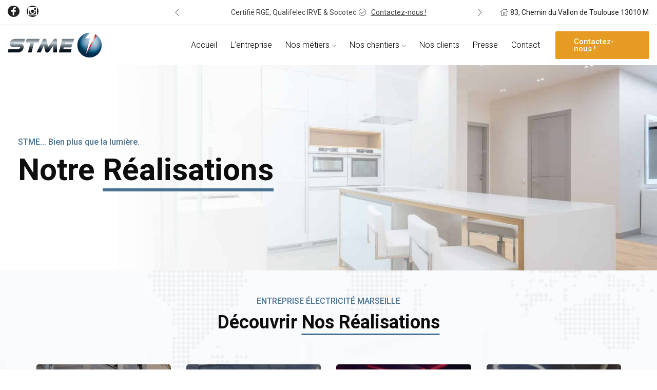

--- FILE ---
content_type: text/html; charset=UTF-8
request_url: https://www.stme-electricite.fr/realisations/
body_size: 22016
content:

<!DOCTYPE html>
<html lang="fr-FR" xmlns="http://www.w3.org/1999/xhtml" prefix="og: http://ogp.me/ns# fb: http://www.facebook.com/2008/fbml" >
<head>
	<meta charset="UTF-8" />
	<meta name="viewport" content="width=device-width, initial-scale=1.0, maximum-scale=1.0, user-scalable=0"/>
	<meta name='robots' content='index, follow, max-image-preview:large, max-snippet:-1, max-video-preview:-1' />
	<style>img:is([sizes="auto" i], [sizes^="auto," i]) { contain-intrinsic-size: 3000px 1500px }</style>
	
	<!-- This site is optimized with the Yoast SEO plugin v23.9 - https://yoast.com/wordpress/plugins/seo/ -->
	<title>Réalisations - STME entreprise d&#039; électricité à Marseille.</title>
	<meta name="description" content="Réalisations - STME entreprise d&#039; électricité à Marseille. Entreprise d&#039; électricité à Marseille. Electricien experimente Marseille, électricité Marseille" />
	<link rel="canonical" href="https://www.stme-electricite.fr/realisations/" />
	<meta property="og:locale" content="fr_FR" />
	<meta property="og:type" content="article" />
	<meta property="og:title" content="Réalisations - STME entreprise d&#039; électricité à Marseille." />
	<meta property="og:description" content="Réalisations - STME entreprise d&#039; électricité à Marseille. Entreprise d&#039; électricité à Marseille. Electricien experimente Marseille, électricité Marseille" />
	<meta property="og:url" content="https://www.stme-electricite.fr/realisations/" />
	<meta property="og:site_name" content="STME" />
	<meta property="article:modified_time" content="2024-12-01T07:37:20+00:00" />
	<meta property="og:image" content="https://www.stme-electricite.fr/wp-content/uploads/2021/05/entreprise-electricite-marseille-entreprise-electricite-industrielle-marseille-installation-electrique-dans-tous-locaux-marseille-STME-electicite.jpg" />
	<meta property="og:image:width" content="1920" />
	<meta property="og:image:height" content="1080" />
	<meta property="og:image:type" content="image/jpeg" />
	<meta name="twitter:card" content="summary_large_image" />
	<meta name="twitter:label1" content="Durée de lecture estimée" />
	<meta name="twitter:data1" content="6 minutes" />
	<script type="application/ld+json" class="yoast-schema-graph">{"@context":"https://schema.org","@graph":[{"@type":"WebPage","@id":"https://www.stme-electricite.fr/realisations/","url":"https://www.stme-electricite.fr/realisations/","name":"Réalisations - STME entreprise d' électricité à Marseille.","isPartOf":{"@id":"https://www.stme-electricite.fr/#website"},"primaryImageOfPage":{"@id":"https://www.stme-electricite.fr/realisations/#primaryimage"},"image":{"@id":"https://www.stme-electricite.fr/realisations/#primaryimage"},"thumbnailUrl":"https://www.stme-electricite.fr/wp-content/uploads/2021/05/entreprise-electricite-marseille-entreprise-electricite-industrielle-marseille-installation-electrique-dans-tous-locaux-marseille-STME-electicite-300x169.jpg","datePublished":"2016-07-25T13:38:34+00:00","dateModified":"2024-12-01T07:37:20+00:00","description":"Réalisations - STME entreprise d' électricité à Marseille. Entreprise d' électricité à Marseille. Electricien experimente Marseille, électricité Marseille","breadcrumb":{"@id":"https://www.stme-electricite.fr/realisations/#breadcrumb"},"inLanguage":"fr-FR","potentialAction":[{"@type":"ReadAction","target":["https://www.stme-electricite.fr/realisations/"]}]},{"@type":"ImageObject","inLanguage":"fr-FR","@id":"https://www.stme-electricite.fr/realisations/#primaryimage","url":"https://www.stme-electricite.fr/wp-content/uploads/2021/05/entreprise-electricite-marseille-entreprise-electricite-industrielle-marseille-installation-electrique-dans-tous-locaux-marseille-STME-electicite.jpg","contentUrl":"https://www.stme-electricite.fr/wp-content/uploads/2021/05/entreprise-electricite-marseille-entreprise-electricite-industrielle-marseille-installation-electrique-dans-tous-locaux-marseille-STME-electicite.jpg","width":1920,"height":1080,"caption":"entreprise electricite marseille, entreprise electricite industrielle marseille, installation electrique dans tous locaux marseille, STME electicite"},{"@type":"BreadcrumbList","@id":"https://www.stme-electricite.fr/realisations/#breadcrumb","itemListElement":[{"@type":"ListItem","position":1,"name":"Accueil","item":"https://www.stme-electricite.fr/"},{"@type":"ListItem","position":2,"name":"Réalisations"}]},{"@type":"WebSite","@id":"https://www.stme-electricite.fr/#website","url":"https://www.stme-electricite.fr/","name":"STME","description":"Société électricité Marseille","publisher":{"@id":"https://www.stme-electricite.fr/#organization"},"potentialAction":[{"@type":"SearchAction","target":{"@type":"EntryPoint","urlTemplate":"https://www.stme-electricite.fr/?s={search_term_string}"},"query-input":{"@type":"PropertyValueSpecification","valueRequired":true,"valueName":"search_term_string"}}],"inLanguage":"fr-FR"},{"@type":"Organization","@id":"https://www.stme-electricite.fr/#organization","name":"STME","url":"https://www.stme-electricite.fr/","logo":{"@type":"ImageObject","inLanguage":"fr-FR","@id":"https://www.stme-electricite.fr/#/schema/logo/image/","url":"https://www.stme-electricite.fr/wp-content/uploads/2019/08/logo-stme-electricitemarseille.png","contentUrl":"https://www.stme-electricite.fr/wp-content/uploads/2019/08/logo-stme-electricitemarseille.png","width":567,"height":147,"caption":"STME"},"image":{"@id":"https://www.stme-electricite.fr/#/schema/logo/image/"}}]}</script>
	<!-- / Yoast SEO plugin. -->


<link rel="alternate" type="application/rss+xml" title="STME &raquo; Flux" href="https://www.stme-electricite.fr/feed/" />
<link rel="alternate" type="application/rss+xml" title="STME &raquo; Flux des commentaires" href="https://www.stme-electricite.fr/comments/feed/" />
<style id='classic-theme-styles-inline-css' type='text/css'>
/*! This file is auto-generated */
.wp-block-button__link{color:#fff;background-color:#32373c;border-radius:9999px;box-shadow:none;text-decoration:none;padding:calc(.667em + 2px) calc(1.333em + 2px);font-size:1.125em}.wp-block-file__button{background:#32373c;color:#fff;text-decoration:none}
</style>
<style id='global-styles-inline-css' type='text/css'>
:root{--wp--preset--aspect-ratio--square: 1;--wp--preset--aspect-ratio--4-3: 4/3;--wp--preset--aspect-ratio--3-4: 3/4;--wp--preset--aspect-ratio--3-2: 3/2;--wp--preset--aspect-ratio--2-3: 2/3;--wp--preset--aspect-ratio--16-9: 16/9;--wp--preset--aspect-ratio--9-16: 9/16;--wp--preset--color--black: #000000;--wp--preset--color--cyan-bluish-gray: #abb8c3;--wp--preset--color--white: #ffffff;--wp--preset--color--pale-pink: #f78da7;--wp--preset--color--vivid-red: #cf2e2e;--wp--preset--color--luminous-vivid-orange: #ff6900;--wp--preset--color--luminous-vivid-amber: #fcb900;--wp--preset--color--light-green-cyan: #7bdcb5;--wp--preset--color--vivid-green-cyan: #00d084;--wp--preset--color--pale-cyan-blue: #8ed1fc;--wp--preset--color--vivid-cyan-blue: #0693e3;--wp--preset--color--vivid-purple: #9b51e0;--wp--preset--gradient--vivid-cyan-blue-to-vivid-purple: linear-gradient(135deg,rgba(6,147,227,1) 0%,rgb(155,81,224) 100%);--wp--preset--gradient--light-green-cyan-to-vivid-green-cyan: linear-gradient(135deg,rgb(122,220,180) 0%,rgb(0,208,130) 100%);--wp--preset--gradient--luminous-vivid-amber-to-luminous-vivid-orange: linear-gradient(135deg,rgba(252,185,0,1) 0%,rgba(255,105,0,1) 100%);--wp--preset--gradient--luminous-vivid-orange-to-vivid-red: linear-gradient(135deg,rgba(255,105,0,1) 0%,rgb(207,46,46) 100%);--wp--preset--gradient--very-light-gray-to-cyan-bluish-gray: linear-gradient(135deg,rgb(238,238,238) 0%,rgb(169,184,195) 100%);--wp--preset--gradient--cool-to-warm-spectrum: linear-gradient(135deg,rgb(74,234,220) 0%,rgb(151,120,209) 20%,rgb(207,42,186) 40%,rgb(238,44,130) 60%,rgb(251,105,98) 80%,rgb(254,248,76) 100%);--wp--preset--gradient--blush-light-purple: linear-gradient(135deg,rgb(255,206,236) 0%,rgb(152,150,240) 100%);--wp--preset--gradient--blush-bordeaux: linear-gradient(135deg,rgb(254,205,165) 0%,rgb(254,45,45) 50%,rgb(107,0,62) 100%);--wp--preset--gradient--luminous-dusk: linear-gradient(135deg,rgb(255,203,112) 0%,rgb(199,81,192) 50%,rgb(65,88,208) 100%);--wp--preset--gradient--pale-ocean: linear-gradient(135deg,rgb(255,245,203) 0%,rgb(182,227,212) 50%,rgb(51,167,181) 100%);--wp--preset--gradient--electric-grass: linear-gradient(135deg,rgb(202,248,128) 0%,rgb(113,206,126) 100%);--wp--preset--gradient--midnight: linear-gradient(135deg,rgb(2,3,129) 0%,rgb(40,116,252) 100%);--wp--preset--font-size--small: 13px;--wp--preset--font-size--medium: 20px;--wp--preset--font-size--large: 36px;--wp--preset--font-size--x-large: 42px;--wp--preset--spacing--20: 0.44rem;--wp--preset--spacing--30: 0.67rem;--wp--preset--spacing--40: 1rem;--wp--preset--spacing--50: 1.5rem;--wp--preset--spacing--60: 2.25rem;--wp--preset--spacing--70: 3.38rem;--wp--preset--spacing--80: 5.06rem;--wp--preset--shadow--natural: 6px 6px 9px rgba(0, 0, 0, 0.2);--wp--preset--shadow--deep: 12px 12px 50px rgba(0, 0, 0, 0.4);--wp--preset--shadow--sharp: 6px 6px 0px rgba(0, 0, 0, 0.2);--wp--preset--shadow--outlined: 6px 6px 0px -3px rgba(255, 255, 255, 1), 6px 6px rgba(0, 0, 0, 1);--wp--preset--shadow--crisp: 6px 6px 0px rgba(0, 0, 0, 1);}:where(.is-layout-flex){gap: 0.5em;}:where(.is-layout-grid){gap: 0.5em;}body .is-layout-flex{display: flex;}.is-layout-flex{flex-wrap: wrap;align-items: center;}.is-layout-flex > :is(*, div){margin: 0;}body .is-layout-grid{display: grid;}.is-layout-grid > :is(*, div){margin: 0;}:where(.wp-block-columns.is-layout-flex){gap: 2em;}:where(.wp-block-columns.is-layout-grid){gap: 2em;}:where(.wp-block-post-template.is-layout-flex){gap: 1.25em;}:where(.wp-block-post-template.is-layout-grid){gap: 1.25em;}.has-black-color{color: var(--wp--preset--color--black) !important;}.has-cyan-bluish-gray-color{color: var(--wp--preset--color--cyan-bluish-gray) !important;}.has-white-color{color: var(--wp--preset--color--white) !important;}.has-pale-pink-color{color: var(--wp--preset--color--pale-pink) !important;}.has-vivid-red-color{color: var(--wp--preset--color--vivid-red) !important;}.has-luminous-vivid-orange-color{color: var(--wp--preset--color--luminous-vivid-orange) !important;}.has-luminous-vivid-amber-color{color: var(--wp--preset--color--luminous-vivid-amber) !important;}.has-light-green-cyan-color{color: var(--wp--preset--color--light-green-cyan) !important;}.has-vivid-green-cyan-color{color: var(--wp--preset--color--vivid-green-cyan) !important;}.has-pale-cyan-blue-color{color: var(--wp--preset--color--pale-cyan-blue) !important;}.has-vivid-cyan-blue-color{color: var(--wp--preset--color--vivid-cyan-blue) !important;}.has-vivid-purple-color{color: var(--wp--preset--color--vivid-purple) !important;}.has-black-background-color{background-color: var(--wp--preset--color--black) !important;}.has-cyan-bluish-gray-background-color{background-color: var(--wp--preset--color--cyan-bluish-gray) !important;}.has-white-background-color{background-color: var(--wp--preset--color--white) !important;}.has-pale-pink-background-color{background-color: var(--wp--preset--color--pale-pink) !important;}.has-vivid-red-background-color{background-color: var(--wp--preset--color--vivid-red) !important;}.has-luminous-vivid-orange-background-color{background-color: var(--wp--preset--color--luminous-vivid-orange) !important;}.has-luminous-vivid-amber-background-color{background-color: var(--wp--preset--color--luminous-vivid-amber) !important;}.has-light-green-cyan-background-color{background-color: var(--wp--preset--color--light-green-cyan) !important;}.has-vivid-green-cyan-background-color{background-color: var(--wp--preset--color--vivid-green-cyan) !important;}.has-pale-cyan-blue-background-color{background-color: var(--wp--preset--color--pale-cyan-blue) !important;}.has-vivid-cyan-blue-background-color{background-color: var(--wp--preset--color--vivid-cyan-blue) !important;}.has-vivid-purple-background-color{background-color: var(--wp--preset--color--vivid-purple) !important;}.has-black-border-color{border-color: var(--wp--preset--color--black) !important;}.has-cyan-bluish-gray-border-color{border-color: var(--wp--preset--color--cyan-bluish-gray) !important;}.has-white-border-color{border-color: var(--wp--preset--color--white) !important;}.has-pale-pink-border-color{border-color: var(--wp--preset--color--pale-pink) !important;}.has-vivid-red-border-color{border-color: var(--wp--preset--color--vivid-red) !important;}.has-luminous-vivid-orange-border-color{border-color: var(--wp--preset--color--luminous-vivid-orange) !important;}.has-luminous-vivid-amber-border-color{border-color: var(--wp--preset--color--luminous-vivid-amber) !important;}.has-light-green-cyan-border-color{border-color: var(--wp--preset--color--light-green-cyan) !important;}.has-vivid-green-cyan-border-color{border-color: var(--wp--preset--color--vivid-green-cyan) !important;}.has-pale-cyan-blue-border-color{border-color: var(--wp--preset--color--pale-cyan-blue) !important;}.has-vivid-cyan-blue-border-color{border-color: var(--wp--preset--color--vivid-cyan-blue) !important;}.has-vivid-purple-border-color{border-color: var(--wp--preset--color--vivid-purple) !important;}.has-vivid-cyan-blue-to-vivid-purple-gradient-background{background: var(--wp--preset--gradient--vivid-cyan-blue-to-vivid-purple) !important;}.has-light-green-cyan-to-vivid-green-cyan-gradient-background{background: var(--wp--preset--gradient--light-green-cyan-to-vivid-green-cyan) !important;}.has-luminous-vivid-amber-to-luminous-vivid-orange-gradient-background{background: var(--wp--preset--gradient--luminous-vivid-amber-to-luminous-vivid-orange) !important;}.has-luminous-vivid-orange-to-vivid-red-gradient-background{background: var(--wp--preset--gradient--luminous-vivid-orange-to-vivid-red) !important;}.has-very-light-gray-to-cyan-bluish-gray-gradient-background{background: var(--wp--preset--gradient--very-light-gray-to-cyan-bluish-gray) !important;}.has-cool-to-warm-spectrum-gradient-background{background: var(--wp--preset--gradient--cool-to-warm-spectrum) !important;}.has-blush-light-purple-gradient-background{background: var(--wp--preset--gradient--blush-light-purple) !important;}.has-blush-bordeaux-gradient-background{background: var(--wp--preset--gradient--blush-bordeaux) !important;}.has-luminous-dusk-gradient-background{background: var(--wp--preset--gradient--luminous-dusk) !important;}.has-pale-ocean-gradient-background{background: var(--wp--preset--gradient--pale-ocean) !important;}.has-electric-grass-gradient-background{background: var(--wp--preset--gradient--electric-grass) !important;}.has-midnight-gradient-background{background: var(--wp--preset--gradient--midnight) !important;}.has-small-font-size{font-size: var(--wp--preset--font-size--small) !important;}.has-medium-font-size{font-size: var(--wp--preset--font-size--medium) !important;}.has-large-font-size{font-size: var(--wp--preset--font-size--large) !important;}.has-x-large-font-size{font-size: var(--wp--preset--font-size--x-large) !important;}
:where(.wp-block-post-template.is-layout-flex){gap: 1.25em;}:where(.wp-block-post-template.is-layout-grid){gap: 1.25em;}
:where(.wp-block-columns.is-layout-flex){gap: 2em;}:where(.wp-block-columns.is-layout-grid){gap: 2em;}
:root :where(.wp-block-pullquote){font-size: 1.5em;line-height: 1.6;}
</style>
<link rel='stylesheet' id='contact-form-7-css' href='https://www.stme-electricite.fr/wp-content/plugins/contact-form-7/includes/css/styles.css' type='text/css' media='all' />
<style id='contact-form-7-inline-css' type='text/css'>
.wpcf7 .wpcf7-recaptcha iframe {margin-bottom: 0;}.wpcf7 .wpcf7-recaptcha[data-align="center"] > div {margin: 0 auto;}.wpcf7 .wpcf7-recaptcha[data-align="right"] > div {margin: 0 0 0 auto;}
</style>
<link rel='stylesheet' id='elementor-icons-css' href='https://www.stme-electricite.fr/wp-content/plugins/elementor/assets/lib/eicons/css/elementor-icons.min.css' type='text/css' media='all' />
<link rel='stylesheet' id='elementor-frontend-css' href='https://www.stme-electricite.fr/wp-content/plugins/elementor/assets/css/frontend.min.css' type='text/css' media='all' />
<link rel='stylesheet' id='swiper-css' href='https://www.stme-electricite.fr/wp-content/plugins/elementor/assets/lib/swiper/v8/css/swiper.min.css' type='text/css' media='all' />
<link rel='stylesheet' id='e-swiper-css' href='https://www.stme-electricite.fr/wp-content/plugins/elementor/assets/css/conditionals/e-swiper.min.css' type='text/css' media='all' />
<link rel='stylesheet' id='elementor-post-32485-css' href='https://www.stme-electricite.fr/wp-content/uploads/elementor/css/post-32485.css' type='text/css' media='all' />
<link rel='stylesheet' id='widget-heading-css' href='https://www.stme-electricite.fr/wp-content/plugins/elementor/assets/css/widget-heading.min.css' type='text/css' media='all' />
<link rel='stylesheet' id='e-animation-fadeInLeft-css' href='https://www.stme-electricite.fr/wp-content/plugins/elementor/assets/lib/animations/styles/fadeInLeft.min.css' type='text/css' media='all' />
<link rel='stylesheet' id='etheme-parent-style-css' href='https://www.stme-electricite.fr/wp-content/themes/xstore/xstore.min.css' type='text/css' media='all' />
<link rel='stylesheet' id='etheme-elementor-posts-css' href='https://www.stme-electricite.fr/wp-content/themes/xstore/css/modules/builders/elementor/etheme-posts.min.css' type='text/css' media='all' />
<link rel='stylesheet' id='e-animation-fadeInUp-css' href='https://www.stme-electricite.fr/wp-content/plugins/elementor/assets/lib/animations/styles/fadeInUp.min.css' type='text/css' media='all' />
<link rel='stylesheet' id='widget-image-css' href='https://www.stme-electricite.fr/wp-content/plugins/elementor/assets/css/widget-image.min.css' type='text/css' media='all' />
<link rel='stylesheet' id='e-animation-fadeInRight-css' href='https://www.stme-electricite.fr/wp-content/plugins/elementor/assets/lib/animations/styles/fadeInRight.min.css' type='text/css' media='all' />
<link rel='stylesheet' id='elementor-post-25813-css' href='https://www.stme-electricite.fr/wp-content/uploads/elementor/css/post-25813.css' type='text/css' media='all' />
<link rel='stylesheet' id='etheme-elementor-style-css' href='https://www.stme-electricite.fr/wp-content/themes/xstore/css/elementor.min.css' type='text/css' media='all' />
<link rel='stylesheet' id='etheme-back-top-css' href='https://www.stme-electricite.fr/wp-content/themes/xstore/css/modules/back-top.min.css' type='text/css' media='all' />
<link rel='stylesheet' id='etheme-mobile-panel-css' href='https://www.stme-electricite.fr/wp-content/themes/xstore/css/modules/layout/mobile-panel.min.css' type='text/css' media='all' />
<link rel='stylesheet' id='etheme-contact-forms-css' href='https://www.stme-electricite.fr/wp-content/themes/xstore/css/modules/contact-forms.min.css' type='text/css' media='all' />
<style id='xstore-icons-font-inline-css' type='text/css'>
@font-face {
				  font-family: 'xstore-icons';
				  src:
				    url('https://www.stme-electricite.fr/wp-content/themes/xstore/fonts/xstore-icons-light.ttf') format('truetype'),
				    url('https://www.stme-electricite.fr/wp-content/themes/xstore/fonts/xstore-icons-light.woff2') format('woff2'),
				    url('https://www.stme-electricite.fr/wp-content/themes/xstore/fonts/xstore-icons-light.woff') format('woff'),
				    url('https://www.stme-electricite.fr/wp-content/themes/xstore/fonts/xstore-icons-light.svg#xstore-icons') format('svg');
				  font-weight: normal;
				  font-style: normal;
				  font-display: swap;
				}
</style>
<link rel='stylesheet' id='etheme-header-contacts-css' href='https://www.stme-electricite.fr/wp-content/themes/xstore/css/modules/layout/header/parts/contacts.min.css' type='text/css' media='all' />
<link rel='stylesheet' id='etheme-header-menu-css' href='https://www.stme-electricite.fr/wp-content/themes/xstore/css/modules/layout/header/parts/menu.min.css' type='text/css' media='all' />
<link rel='stylesheet' id='xstore-kirki-styles-css' href='https://www.stme-electricite.fr/wp-content/uploads/xstore/kirki-styles.css' type='text/css' media='all' />
<link rel='stylesheet' id='child-style-css' href='https://www.stme-electricite.fr/wp-content/themes/xstore-child/style.css' type='text/css' media='all' />
<link rel='stylesheet' id='google-fonts-1-css' href='https://fonts.googleapis.com/css?family=Roboto%3A100%2C100italic%2C200%2C200italic%2C300%2C300italic%2C400%2C400italic%2C500%2C500italic%2C600%2C600italic%2C700%2C700italic%2C800%2C800italic%2C900%2C900italic%7CRoboto+Slab%3A100%2C100italic%2C200%2C200italic%2C300%2C300italic%2C400%2C400italic%2C500%2C500italic%2C600%2C600italic%2C700%2C700italic%2C800%2C800italic%2C900%2C900italic&#038;display=swap&#038;ver=6.8.3' type='text/css' media='all' />
<link rel='stylesheet' id='elementor-icons-shared-1-css' href='https://www.stme-electricite.fr/wp-content/plugins/et-core-plugin/app/assets/lib/xstore-icons/css/xstore-icons.css' type='text/css' media='all' />
<link rel='stylesheet' id='elementor-icons-xstore-icons-css' href='https://www.stme-electricite.fr/wp-content/plugins/et-core-plugin/app/assets/lib/xstore-icons/css/light.css' type='text/css' media='all' />
<link rel="preconnect" href="https://fonts.gstatic.com/" crossorigin><script type="text/javascript" src="https://www.stme-electricite.fr/wp-includes/js/jquery/jquery.min.js" id="jquery-core-js"></script>
<script type="text/javascript" src="https://www.stme-electricite.fr/wp-includes/js/jquery/jquery-migrate.min.js" id="jquery-migrate-js"></script>
<link rel="https://api.w.org/" href="https://www.stme-electricite.fr/wp-json/" /><link rel="alternate" title="JSON" type="application/json" href="https://www.stme-electricite.fr/wp-json/wp/v2/pages/25813" /><link rel="EditURI" type="application/rsd+xml" title="RSD" href="https://www.stme-electricite.fr/xmlrpc.php?rsd" />
<meta name="generator" content="WordPress 6.8.3" />
<link rel='shortlink' href='https://www.stme-electricite.fr/?p=25813' />
			<link rel="prefetch" as="font" href="https://www.stme-electricite.fr/wp-content/themes/xstore/fonts/xstore-icons-light.woff?v=9.4.5" type="font/woff">
					<link rel="prefetch" as="font" href="https://www.stme-electricite.fr/wp-content/themes/xstore/fonts/xstore-icons-light.woff2?v=9.4.5" type="font/woff2">
		<meta name="generator" content="Elementor 3.25.10; features: additional_custom_breakpoints, e_optimized_control_loading; settings: css_print_method-external, google_font-enabled, font_display-swap">
<style type="text/css">.recentcomments a{display:inline !important;padding:0 !important;margin:0 !important;}</style>			<style>
				.e-con.e-parent:nth-of-type(n+4):not(.e-lazyloaded):not(.e-no-lazyload),
				.e-con.e-parent:nth-of-type(n+4):not(.e-lazyloaded):not(.e-no-lazyload) * {
					background-image: none !important;
				}
				@media screen and (max-height: 1024px) {
					.e-con.e-parent:nth-of-type(n+3):not(.e-lazyloaded):not(.e-no-lazyload),
					.e-con.e-parent:nth-of-type(n+3):not(.e-lazyloaded):not(.e-no-lazyload) * {
						background-image: none !important;
					}
				}
				@media screen and (max-height: 640px) {
					.e-con.e-parent:nth-of-type(n+2):not(.e-lazyloaded):not(.e-no-lazyload),
					.e-con.e-parent:nth-of-type(n+2):not(.e-lazyloaded):not(.e-no-lazyload) * {
						background-image: none !important;
					}
				}
			</style>
			<link rel="icon" href="https://www.stme-electricite.fr/wp-content/uploads/2019/08/logo-stme-electricitemarseille-100x100.png" sizes="32x32" />
<link rel="icon" href="https://www.stme-electricite.fr/wp-content/uploads/2019/08/logo-stme-electricitemarseille.png" sizes="192x192" />
<link rel="apple-touch-icon" href="https://www.stme-electricite.fr/wp-content/uploads/2019/08/logo-stme-electricitemarseille.png" />
<meta name="msapplication-TileImage" content="https://www.stme-electricite.fr/wp-content/uploads/2019/08/logo-stme-electricitemarseille.png" />
<style id="kirki-inline-styles"></style><style type="text/css" class="et_custom-css">.text-underline{color:var(--et_active-color);text-underline-position:under}.header-wrapper .et-container{max-width:1650px}.mobile-header-wrapper>div>div{padding-left:0;padding-right:0}.sticky-on .header-main{box-shadow:0 0 5px 0 rgba(0,0,0,.2)}.form-submit input[type="submit"],#commentform input[type="button"],.wpcf7-submit,.btn,.button,.custom-button .elementor-button{background:linear-gradient(0deg,#0A3DDC 0,#4D78FF 100%);box-shadow:6px 8px 12px rgba(10,61,220,0.2);font-weight:bold}.wpcf7-submit:hover,.btn:hover,.button:hover,.custom-button .elementor-button:hover{transform:translateY(-3px)}.home .header-main-menu.et_element-top-level .menu>li>a{color:#333}.blog-post .wp-picture img{border-radius:4px}.global-post-template-large .post-categories{display:none}@media (min-width:993px){.et-mini-content .header-mobile-menu,.et-mini-content .et_b_header-logo,.et-mini-content .et_b_header-cart{display:none !important}.menu-items-overline .menu>li>a:before{height:4px}.grid-post-body{background:#FFF;box-shadow:0 10px 30px rgba(0,0,0,0.08);border-radius:4px;padding:30px;margin:25px;position:absolute;left:0;right:0;bottom:0;z-index:1}article + .comment-respond{margin-top:calc(2.7vw - 50px)}article.blog-post{padding-bottom:60px}}@media only screen and (max-width:1290px){.swiper-custom-left,.middle-inside .swiper-entry .swiper-button-prev,.middle-inside.swiper-entry .swiper-button-prev{left:-15px}.swiper-custom-right,.middle-inside .swiper-entry .swiper-button-next,.middle-inside.swiper-entry .swiper-button-next{right:-15px}.middle-inbox .swiper-entry .swiper-button-prev,.middle-inbox.swiper-entry .swiper-button-prev{left:8px}.middle-inbox .swiper-entry .swiper-button-next,.middle-inbox.swiper-entry .swiper-button-next{right:8px}.swiper-entry:hover .swiper-custom-left,.middle-inside .swiper-entry:hover .swiper-button-prev,.middle-inside.swiper-entry:hover .swiper-button-prev{left:-5px}.swiper-entry:hover .swiper-custom-right,.middle-inside .swiper-entry:hover .swiper-button-next,.middle-inside.swiper-entry:hover .swiper-button-next{right:-5px}.middle-inbox .swiper-entry:hover .swiper-button-prev,.middle-inbox.swiper-entry:hover .swiper-button-prev{left:5px}.middle-inbox .swiper-entry:hover .swiper-button-next,.middle-inbox.swiper-entry:hover .swiper-button-next{right:5px}}.header-main-menu.et_element-top-level .menu{margin-right:-13px;margin-left:-13px}@media only screen and (max-width:992px){.header-wrapper,.site-header-vertical{display:none}}@media only screen and (min-width:993px){.mobile-header-wrapper{display:none}}.swiper-container{width:auto}.content-product .product-content-image img,.category-grid img,.categoriesCarousel .category-grid img{width:100%}.etheme-elementor-slider:not(.swiper-container-initialized,.swiper-initialized) .swiper-slide{max-width:calc(100% / var(--slides-per-view,4))}.etheme-elementor-slider[data-animation]:not(.swiper-container-initialized,.swiper-initialized,[data-animation=slide],[data-animation=coverflow]) .swiper-slide{max-width:100%}body:not([data-elementor-device-mode]) .etheme-elementor-off-canvas__container{transition:none;opacity:0;visibility:hidden;position:fixed}</style></head>
<body class="wp-singular page-template-default page page-id-25813 wp-custom-logo wp-theme-xstore wp-child-theme-xstore-child et_b_dt_header-not-overlap et_b_mob_header-not-overlap  et-preloader-off et-catalog-off elementor-default elementor-kit-32485 elementor-page elementor-page-25813" data-mode="light">



<div class="template-container">

		<div class="template-content">
		<div class="page-wrapper">
			<header id="header" class="site-header sticky"  data-type="custom" data-start= "200"><div class="header-wrapper">
<div class="header-top-wrapper sticky">
	<div class="header-top" data-title="Header top">
		<div class="et-row-container et-container">
			<div class="et-wrap-columns flex align-items-center">		
				
		
        <div class="et_column et_col-xs-3 et_col-xs-offset-0">
			

<div class="et_element et_b_header-socials et-socials flex flex-nowrap align-items-center  justify-content-start mob-justify-content-center et_element-top-level flex-row" >
	        <a href="https://www.facebook.com/ugotristani13010/"             data-tooltip="Facebook" title="Facebook">
            <span class="screen-reader-text hidden">Facebook</span>
			<svg xmlns="http://www.w3.org/2000/svg" width="1em" height="1em" viewBox="0 0 24 24"><path d="M12 0c-6.624 0-12 5.376-12 12s5.376 12 12 12 12-5.376 12-12-5.376-12-12-12zM16.584 6.12h-1.656c-1.296 0-1.56 0.624-1.56 1.536v1.992h3.096v3.144h-3.096v8.040h-3.24v-8.064h-2.712v-3.12h2.712v-2.304c0-2.688 1.632-4.152 4.032-4.152h2.424v2.928z"></path></svg>        </a>
	        <a href="https://www.instagram.com/s.t.m.e_marseille/"             data-tooltip="Instagram" title="Instagram">
            <span class="screen-reader-text hidden">Instagram</span>
			<svg xmlns="http://www.w3.org/2000/svg" width="1em" height="1em" viewBox="0 0 24 24"><path d="M15.576 11.952c0 1.895-1.59 3.432-3.552 3.432s-3.552-1.537-3.552-3.432c0-1.895 1.59-3.432 3.552-3.432s3.552 1.537 3.552 3.432zM17.52 12.144c0 2.952-2.472 5.328-5.496 5.328s-5.496-2.376-5.496-5.328c0-0.528 0.072-1.032 0.216-1.512h-1.632v7.464c0 0.384 0.312 0.696 0.696 0.696h12.312c0.384 0 0.696-0.312 0.696-0.696v-7.464h-1.536c0.144 0.48 0.24 0.984 0.24 1.512zM16.032 8.616h1.992c0.432 0 0.792-0.36 0.792-0.792v-1.896c0-0.432-0.36-0.792-0.792-0.792h-1.992c-0.432 0-0.792 0.36-0.792 0.792v1.896c0 0.432 0.36 0.792 0.792 0.792zM12 0c-6.624 0-12 5.376-12 12s5.376 12 12 12 12-5.376 12-12-5.376-12-12-12zM18.576 20.832h-13.152c-1.248 0-2.28-0.936-2.28-2.28v-13.128c0-1.344 1.032-2.28 2.28-2.28h13.152c1.248 0 2.28 0.936 2.28 2.28v13.152c-0.024 1.344-1.032 2.256-2.28 2.256z"></path></svg>        </a>
	</div>

        </div>
			
				
		
        <div class="et_column et_col-xs-6 et_col-xs-offset-0">
			

<div class="et_promo_text_carousel swiper-entry pos-relative arrows-hovered  arrows-hovered-static">
	<div class="swiper-container stop-on-hover et_element" data-loop="true" data-speed="300" data-breakpoints="1" data-xs-slides="1" data-sm-slides="1" data-md-slides="1" data-lt-slides="1" data-slides-per-view="1" data-slides-per-group="1"  data-autoplay='4000'>
		<div class="header-promo-text et-promo-text-carousel swiper-wrapper">
							<div class="swiper-slide flex justify-content-center align-items-center">
										<span class="text-nowrap">Certifié RGE, Qualifelec IRVE & Socotec</span>
					<span class="et_b-icon"><svg xmlns="http://www.w3.org/2000/svg" width="1em" height="1em" viewBox="0 0 24 24"><path d="M12 0c-6.624 0-12 5.376-12 12s5.376 12 12 12 12-5.376 12-12-5.376-12-12-12zM12 22.728c-5.904 0-10.728-4.8-10.728-10.728s4.824-10.728 10.728-10.728 10.728 4.8 10.728 10.728-4.824 10.728-10.728 10.728zM18.312 7.848c-0.168-0.024-0.36 0.048-0.48 0.168l-7.608 7.368-4.056-4.176c-0.12-0.12-0.312-0.192-0.504-0.192-0.168 0-0.336 0.072-0.432 0.216-0.24 0.288-0.24 0.696 0 0.888l4.512 4.656c0.12 0.12 0.288 0.192 0.456 0.192s0.312-0.072 0.432-0.192l8.040-7.824c0.12-0.12 0.192-0.312 0.192-0.504 0-0.168-0.072-0.312-0.192-0.408-0.072-0.12-0.216-0.192-0.36-0.192z"></path></svg></span>											<a class="text-nowrap" href="https://www.stme-electricite.fr/contact">Contactez-nous !</a>
									</div>
							<div class="swiper-slide flex justify-content-center align-items-center">
					<span class="et_b-icon"><svg xmlns="http://www.w3.org/2000/svg" width="1em" height="1em" viewBox="0 0 24 24"><path d="M12.24 4.92h-0.48c-0.336 0-0.6 0.168-0.6 0.384v8.76c0 0.216 0.264 0.384 0.6 0.384h0.48c0.336 0 0.6-0.168 0.6-0.408v-8.736c0-0.216-0.264-0.384-0.6-0.384zM12.24 16.464h-0.48c-0.336 0-0.6 0.264-0.6 0.6v1.44c0 0.336 0.264 0.6 0.6 0.6h0.48c0.336 0 0.6-0.264 0.6-0.6v-1.44c0-0.336-0.264-0.6-0.6-0.6zM12 0.024c-6.624 0-11.976 5.352-11.976 11.976s5.352 11.976 11.976 11.976 11.976-5.352 11.976-11.976-5.352-11.976-11.976-11.976zM12 22.704c-5.928 0-10.704-4.8-10.704-10.704s4.776-10.704 10.704-10.704 10.704 4.8 10.704 10.704c0 5.928-4.776 10.704-10.704 10.704z"></path></svg></span>					<span class="text-nowrap">Installations de borne électrique (IRVE)</span>
																<a class="text-nowrap" href="https://www.stme-electricite.fr/installation-de-borne-de-charge/">En savoir plus</a>
									</div>
							<div class="swiper-slide flex justify-content-center align-items-center">
					<span class="et_b-icon"><svg xmlns="http://www.w3.org/2000/svg" width="1em" height="1em" viewBox="0 0 24 24"><path d="M22.488 6.744v0c-0.048-0.072-0.072-0.12-0.12-0.168l-3.312-5.76c-0.288-0.504-0.84-0.552-1.32-0.552h-11.472c-0.504 0-1.032 0.072-1.344 0.552l-3.384 5.904c-0.024 0.024-0.024 0.072-0.048 0.096 0 0.024-0.024 0.048-0.048 0.096-0.048 0.144-0.096 0.312-0.096 0.48v15.216c0 1.128 1.008 1.128 1.824 1.128h17.592c0.816 0 1.824 0 1.824-1.128v-15.36c0.048-0.192 0-0.36-0.096-0.504zM2.784 6.768l3.264-5.568 5.4-0.048v5.568l-8.664 0.048zM12.552 6.744l0.024-5.568h5.544l3.096 5.568h-8.664zM21.552 22.632h-19.104c-0.048 0-0.048-0.024-0.048-0.048v-14.808h19.2v14.808c0 0.048-0.024 0.048-0.048 0.048zM16.68 11.808c-0.168-0.024-0.336 0.048-0.456 0.144l-4.632 4.512-2.424-2.496c-0.12-0.12-0.264-0.168-0.432-0.168s-0.336 0.072-0.408 0.192c-0.12 0.144-0.168 0.312-0.144 0.48 0.024 0.144 0.072 0.264 0.168 0.312l2.832 2.928c0.12 0.12 0.264 0.168 0.408 0.168s0.288-0.048 0.408-0.168l5.040-4.92c0.12-0.12 0.168-0.264 0.168-0.432 0-0.144-0.072-0.288-0.168-0.36-0.072-0.12-0.216-0.192-0.36-0.192z"></path></svg></span>					<span class="text-nowrap">Assistance 7j/7</span>
																<a class="text-nowrap" href="https://www.stme-electricite.fr/assistance-7j-7/">En savoir plus</a>
									</div>
					</div>
					<div class="swiper-custom-left swiper-button-prev mob-hide ">
			</div>
			<div class="swiper-custom-right swiper-button-next mob-hide ">
			</div>
					</div>
</div>

        </div>
			
				
		
        <div class="et_column et_col-xs-3 et_col-xs-offset-0 pos-static">
			

<style>                .connect-block-element-NuYcF {
                    --connect-block-space: 0px;
                    margin: 0 -0px;
                }
                .et_element.connect-block-element-NuYcF > div,
                .et_element.connect-block-element-NuYcF > form.cart,
                .et_element.connect-block-element-NuYcF > .price {
                    margin: 0 0px;
                }
                                    .et_element.connect-block-element-NuYcF > .et_b_header-widget > div, 
                    .et_element.connect-block-element-NuYcF > .et_b_header-widget > ul {
                        margin-left: 0px;
                        margin-right: 0px;
                    }
                    .et_element.connect-block-element-NuYcF .widget_nav_menu .menu > li > a {
                        margin: 0 0px                    }
/*                    .et_element.connect-block-element-NuYcF .widget_nav_menu .menu .menu-item-has-children > a:after {
                        right: 0px;
                    }*/
                </style><div class="et_element et_connect-block flex flex-row connect-block-element-NuYcF align-items-center justify-content-end">

<div class="et_element et_b_header-contacts  et_element-top-level  justify-content-start  flex-inline text-nowrap" >
	        <div class="contact contact-adresse icon-left  flex-inline  justify-content-start"
             data-tooltip="adresse" onclick="window.location.href = '#'"        >
			
			            <span class="flex-inline justify-content-center flex-nowrap pointer">
						<span class="contact-icon flex-inline justify-content-center align-items-center">
							<svg xmlns="http://www.w3.org/2000/svg" width="1em" height="1em" viewBox="0 0 24 24"><path d="M23.779 9.632l-1.915-1.75v-5.347c0-0.331-0.346-0.602-0.677-0.602l-4.349-0.046c-0.331 0-0.602 0.269-0.602 0.602v1.039l-3.857-3.122c-0.221-0.18-0.54-0.18-0.758 0l-11.398 9.226c-0.257 0.209-0.298 0.59-0.091 0.85 0.115 0.142 0.286 0.223 0.473 0.223 0.139 0 0.274-0.048 0.377-0.134l1.188-0.96v13.517c0 0.331 0.271 0.602 0.605 0.602h6.47c0.357 0 0.646-0.289 0.646-0.646v-9.122h4.219v9.122c0 0.357 0.289 0.646 0.646 0.646h6.47c0.334 0 0.605-0.271 0.605-0.602v-13.517l1.188 0.96c0.125 0.101 0.283 0.149 0.444 0.132 0.149-0.017 0.283-0.086 0.384-0.199l0.022-0.022c0.206-0.259 0.166-0.638-0.089-0.85zM15.317 22.522v-9.768h-6.634v9.768h-5.306v-13.886l8.623-6.969 5.443 4.399v-2.969h3.18v6.586l0.007 12.84h-5.314z"></path></svg>						</span>
												<span class="contact-info  pointer">
							83, Chemin du Vallon de Toulouse 13010 MARSEILLE						</span>
					</span>
        </div>
				</div>

</div>        </div>
	</div>		</div>
	</div>
</div>

<div class="header-main-wrapper sticky">
	<div class="header-main" data-title="Header main">
		<div class="et-row-container et-container">
			<div class="et-wrap-columns flex align-items-center">		
				
		
        <div class="et_column et_col-xs-2 et_col-xs-offset-0">
			

    <div class="et_element et_b_header-logo align-center mob-align-center et_element-top-level" >
        <a href="https://www.stme-electricite.fr">
            <span><img fetchpriority="high" width="567" height="147" src="https://www.stme-electricite.fr/wp-content/uploads/2019/08/logo-stme-electricitemarseille.png" class="et_b_header-logo-img" alt="logo stme electricite marseille" srcset="https://www.stme-electricite.fr/wp-content/uploads/2019/08/logo-stme-electricitemarseille.png " 2x decoding="async" /></span><span class="fixed"><img width="567" height="147" src="https://www.stme-electricite.fr/wp-content/uploads/2019/08/logo-stme-electricitemarseille.png" class="et_b_header-logo-img" alt="logo stme electricite marseille" decoding="async" srcset="https://www.stme-electricite.fr/wp-content/uploads/2019/08/logo-stme-electricitemarseille.png 567w, https://www.stme-electricite.fr/wp-content/uploads/2019/08/logo-stme-electricitemarseille-300x78.png 300w" sizes="(max-width: 567px) 100vw, 567px" /></span>            
        </a>
    </div>

        </div>
			
				
		
        <div class="et_column et_col-xs-7 et_col-xs-offset-1 pos-static">
			

<div class="et_element et_b_header-menu header-main-menu flex align-items-center menu-items-underline  justify-content-end et_element-top-level" >
	<div class="menu-main-container"><ul id="menu-menu-principal-home-v1" class="menu"><li id="menu-item-33364" class="menu-item menu-item-type-post_type menu-item-object-page menu-item-home menu-item-33364 item-level-0 item-design-dropdown"><a href="https://www.stme-electricite.fr/" class="item-link">Accueil</a></li>
<li id="menu-item-31878" class="menu-item menu-item-type-post_type menu-item-object-page menu-item-31878 item-level-0 item-design-dropdown"><a href="https://www.stme-electricite.fr/stme/" class="item-link">L&rsquo;entreprise</a></li>
<li id="menu-item-31913" class="menu-item menu-item-type-post_type menu-item-object-page menu-item-has-children menu-parent-item menu-item-31913 item-level-0 item-design-dropdown"><a href="https://www.stme-electricite.fr/nos-metiers/" class="item-link">Nos métiers<svg class="arrow " xmlns="http://www.w3.org/2000/svg" width="0.5em" height="0.5em" viewBox="0 0 24 24"><path d="M23.784 6.072c-0.264-0.264-0.672-0.264-0.984 0l-10.8 10.416-10.8-10.416c-0.264-0.264-0.672-0.264-0.984 0-0.144 0.12-0.216 0.312-0.216 0.48 0 0.192 0.072 0.36 0.192 0.504l11.28 10.896c0.096 0.096 0.24 0.192 0.48 0.192 0.144 0 0.288-0.048 0.432-0.144l0.024-0.024 11.304-10.92c0.144-0.12 0.24-0.312 0.24-0.504 0.024-0.168-0.048-0.36-0.168-0.48z"></path></svg></a>
<div class="nav-sublist-dropdown"><div class="container">

<ul>
	<li id="menu-item-31958" class="menu-item menu-item-type-post_type menu-item-object-page menu-item-31958 item-level-1"><a href="https://www.stme-electricite.fr/bureaux-detudes/" class="item-link">Bureau d’études</a></li>
	<li id="menu-item-31957" class="menu-item menu-item-type-post_type menu-item-object-page menu-item-31957 item-level-1"><a href="https://www.stme-electricite.fr/installation-et-maintenance-electrique/" class="item-link">Installation et maintenance électrique</a></li>
	<li id="menu-item-31956" class="menu-item menu-item-type-post_type menu-item-object-page menu-item-31956 item-level-1"><a href="https://www.stme-electricite.fr/electricite-generale-ht-bt/" class="item-link">Electricité générale (HT-BT)</a></li>
	<li id="menu-item-31971" class="menu-item menu-item-type-post_type menu-item-object-page menu-item-31971 item-level-1"><a href="https://www.stme-electricite.fr/automatisme-domotique/" class="item-link">Automatisme, domotique</a></li>
	<li id="menu-item-31970" class="menu-item menu-item-type-post_type menu-item-object-page menu-item-31970 item-level-1"><a href="https://www.stme-electricite.fr/informatique-industrielle-et-tertiaire/" class="item-link">Informatique industrielle et tertiaire</a></li>
	<li id="menu-item-33359" class="menu-item menu-item-type-post_type menu-item-object-page menu-item-33359 item-level-1"><a href="https://www.stme-electricite.fr/installation-de-borne-de-charge/" class="item-link">Installation de borne électrique</a></li>
	<li id="menu-item-31969" class="menu-item menu-item-type-post_type menu-item-object-page menu-item-31969 item-level-1"><a href="https://www.stme-electricite.fr/assistance-7j-7/" class="item-link">Assistance 7j/7</a></li>
</ul>

</div></div><!-- .nav-sublist-dropdown -->
</li>
<li id="menu-item-31753" class="menu-item menu-item-type-post_type menu-item-object-page current-menu-ancestor current-menu-parent current_page_parent current_page_ancestor menu-item-has-children menu-parent-item menu-item-31753 item-level-0 item-design-dropdown"><a href="https://www.stme-electricite.fr/nos-chantiers/" class="item-link">Nos chantiers<svg class="arrow " xmlns="http://www.w3.org/2000/svg" width="0.5em" height="0.5em" viewBox="0 0 24 24"><path d="M23.784 6.072c-0.264-0.264-0.672-0.264-0.984 0l-10.8 10.416-10.8-10.416c-0.264-0.264-0.672-0.264-0.984 0-0.144 0.12-0.216 0.312-0.216 0.48 0 0.192 0.072 0.36 0.192 0.504l11.28 10.896c0.096 0.096 0.24 0.192 0.48 0.192 0.144 0 0.288-0.048 0.432-0.144l0.024-0.024 11.304-10.92c0.144-0.12 0.24-0.312 0.24-0.504 0.024-0.168-0.048-0.36-0.168-0.48z"></path></svg></a>
<div class="nav-sublist-dropdown"><div class="container">

<ul>
	<li id="menu-item-31984" class="menu-item menu-item-type-post_type menu-item-object-page current-menu-item page_item page-item-25813 current_page_item menu-item-31984 item-level-1"><a href="https://www.stme-electricite.fr/realisations/" class="item-link">Nos réalisations</a></li>
</ul>

</div></div><!-- .nav-sublist-dropdown -->
</li>
<li id="menu-item-32207" class="menu-item menu-item-type-post_type menu-item-object-page menu-item-32207 item-level-0 item-design-dropdown"><a href="https://www.stme-electricite.fr/clients/" class="item-link">Nos clients</a></li>
<li id="menu-item-33692" class="menu-item menu-item-type-post_type menu-item-object-page menu-item-33692 item-level-0 item-design-dropdown"><a href="https://www.stme-electricite.fr/presse/" class="item-link">Presse</a></li>
<li id="menu-item-31785" class="menu-item menu-item-type-post_type menu-item-object-page menu-item-31785 item-level-0 item-design-dropdown"><a href="https://www.stme-electricite.fr/contact/" class="item-link">Contact</a></li>
</ul></div></div>

        </div>
			
				
		
        <div class="et_column et_col-xs-2 et_col-xs-offset-0">
			
<div class="header-button-wrapper  flex justify-content-end mob-justify-content-start et_element-top-level">
	    <a
            class="et_element et_b_header-button inline-block pos-relative"
            href="https://www.stme-electricite.fr/contact/"
		>
		Contactez-nous !    </a>
	</div>

        </div>
	</div>		</div>
	</div>
</div>

</div><div class="mobile-header-wrapper">


<div class="header-main-wrapper sticky">
	<div class="header-main" data-title="Header main">
		<div class="et-row-container et-container">
			<div class="et-wrap-columns flex align-items-center">		
				
		
        <div class="et_column et_col-xs-3 et_col-xs-offset-0 pos-static">
			

<div class="et_element et_b_header-mobile-menu  static et-content_toggle et-off-canvas et-content-left toggles-by-arrow" data-item-click="arrow">
	
    <span class="et-element-label-wrapper flex  justify-content-start mob-justify-content-start">
			<span class="flex-inline align-items-center et-element-label pointer et-toggle valign-center" >
				<span class="et_b-icon"><svg version="1.1" xmlns="http://www.w3.org/2000/svg" width="1em" height="1em" viewBox="0 0 24 24"><path d="M0.792 5.904h22.416c0.408 0 0.744-0.336 0.744-0.744s-0.336-0.744-0.744-0.744h-22.416c-0.408 0-0.744 0.336-0.744 0.744s0.336 0.744 0.744 0.744zM23.208 11.256h-22.416c-0.408 0-0.744 0.336-0.744 0.744s0.336 0.744 0.744 0.744h22.416c0.408 0 0.744-0.336 0.744-0.744s-0.336-0.744-0.744-0.744zM23.208 18.096h-22.416c-0.408 0-0.744 0.336-0.744 0.744s0.336 0.744 0.744 0.744h22.416c0.408 0 0.744-0.336 0.744-0.744s-0.336-0.744-0.744-0.744z"></path></svg></span>				                    <span class="">
						Menu					</span>
							</span>
		</span>
	        <div class="et-mini-content">
			<span class="et-toggle pos-absolute et-close full-left top">
				<svg xmlns="http://www.w3.org/2000/svg" width="0.8em" height="0.8em" viewBox="0 0 24 24">
					<path d="M13.056 12l10.728-10.704c0.144-0.144 0.216-0.336 0.216-0.552 0-0.192-0.072-0.384-0.216-0.528-0.144-0.12-0.336-0.216-0.528-0.216 0 0 0 0 0 0-0.192 0-0.408 0.072-0.528 0.216l-10.728 10.728-10.704-10.728c-0.288-0.288-0.768-0.288-1.056 0-0.168 0.144-0.24 0.336-0.24 0.528 0 0.216 0.072 0.408 0.216 0.552l10.728 10.704-10.728 10.704c-0.144 0.144-0.216 0.336-0.216 0.552s0.072 0.384 0.216 0.528c0.288 0.288 0.768 0.288 1.056 0l10.728-10.728 10.704 10.704c0.144 0.144 0.336 0.216 0.528 0.216s0.384-0.072 0.528-0.216c0.144-0.144 0.216-0.336 0.216-0.528s-0.072-0.384-0.216-0.528l-10.704-10.704z"></path>
				</svg>
			</span>

            <div class="et-content mobile-menu-content children-align-inherit">
				

    <div class="et_element et_b_header-logo justify-content-center" >
        <a href="https://www.stme-electricite.fr">
            <span><img fetchpriority="high" width="567" height="147" src="https://www.stme-electricite.fr/wp-content/uploads/2019/08/logo-stme-electricitemarseille.png" class="et_b_header-logo-img" alt="logo stme electricite marseille" srcset="https://www.stme-electricite.fr/wp-content/uploads/2019/08/logo-stme-electricitemarseille.png " 2x decoding="async" /></span>            
        </a>
    </div>



<div class="et_element et_b_header-socials et-socials flex flex-nowrap align-items-center  justify-content-center flex-row" >
	        <a href="https://www.facebook.com/ugotristani13010/"             data-tooltip="Facebook" title="Facebook">
            <span class="screen-reader-text hidden">Facebook</span>
			<svg xmlns="http://www.w3.org/2000/svg" width="1em" height="1em" viewBox="0 0 24 24"><path d="M12 0c-6.624 0-12 5.376-12 12s5.376 12 12 12 12-5.376 12-12-5.376-12-12-12zM16.584 6.12h-1.656c-1.296 0-1.56 0.624-1.56 1.536v1.992h3.096v3.144h-3.096v8.040h-3.24v-8.064h-2.712v-3.12h2.712v-2.304c0-2.688 1.632-4.152 4.032-4.152h2.424v2.928z"></path></svg>        </a>
	        <a href="https://www.instagram.com/s.t.m.e_marseille/"             data-tooltip="Instagram" title="Instagram">
            <span class="screen-reader-text hidden">Instagram</span>
			<svg xmlns="http://www.w3.org/2000/svg" width="1em" height="1em" viewBox="0 0 24 24"><path d="M15.576 11.952c0 1.895-1.59 3.432-3.552 3.432s-3.552-1.537-3.552-3.432c0-1.895 1.59-3.432 3.552-3.432s3.552 1.537 3.552 3.432zM17.52 12.144c0 2.952-2.472 5.328-5.496 5.328s-5.496-2.376-5.496-5.328c0-0.528 0.072-1.032 0.216-1.512h-1.632v7.464c0 0.384 0.312 0.696 0.696 0.696h12.312c0.384 0 0.696-0.312 0.696-0.696v-7.464h-1.536c0.144 0.48 0.24 0.984 0.24 1.512zM16.032 8.616h1.992c0.432 0 0.792-0.36 0.792-0.792v-1.896c0-0.432-0.36-0.792-0.792-0.792h-1.992c-0.432 0-0.792 0.36-0.792 0.792v1.896c0 0.432 0.36 0.792 0.792 0.792zM12 0c-6.624 0-12 5.376-12 12s5.376 12 12 12 12-5.376 12-12-5.376-12-12-12zM18.576 20.832h-13.152c-1.248 0-2.28-0.936-2.28-2.28v-13.128c0-1.344 1.032-2.28 2.28-2.28h13.152c1.248 0 2.28 0.936 2.28 2.28v13.152c-0.024 1.344-1.032 2.256-2.28 2.256z"></path></svg>        </a>
	</div>

                    <div class="et_element et_b_header-menu header-mobile-menu flex align-items-center"
                         data-title="Menu">
						<div class="menu-main-container"><ul id="menu-menu-principal-home-v1" class="menu"><li id="menu-item-33364" class="menu-item menu-item-type-post_type menu-item-object-page menu-item-home menu-item-33364 item-level-0 item-design-dropdown"><a href="https://www.stme-electricite.fr/" class="item-link">Accueil</a></li>
<li id="menu-item-31878" class="menu-item menu-item-type-post_type menu-item-object-page menu-item-31878 item-level-0 item-design-dropdown"><a href="https://www.stme-electricite.fr/stme/" class="item-link">L&rsquo;entreprise</a></li>
<li id="menu-item-31913" class="menu-item menu-item-type-post_type menu-item-object-page menu-item-has-children menu-parent-item menu-item-31913 item-level-0 item-design-dropdown"><a href="https://www.stme-electricite.fr/nos-metiers/" class="item-link">Nos métiers<svg class="arrow " xmlns="http://www.w3.org/2000/svg" width="0.5em" height="0.5em" viewBox="0 0 24 24"><path d="M23.784 6.072c-0.264-0.264-0.672-0.264-0.984 0l-10.8 10.416-10.8-10.416c-0.264-0.264-0.672-0.264-0.984 0-0.144 0.12-0.216 0.312-0.216 0.48 0 0.192 0.072 0.36 0.192 0.504l11.28 10.896c0.096 0.096 0.24 0.192 0.48 0.192 0.144 0 0.288-0.048 0.432-0.144l0.024-0.024 11.304-10.92c0.144-0.12 0.24-0.312 0.24-0.504 0.024-0.168-0.048-0.36-0.168-0.48z"></path></svg></a>
<div class="nav-sublist-dropdown"><div class="container">

<ul>
	<li id="menu-item-31958" class="menu-item menu-item-type-post_type menu-item-object-page menu-item-31958 item-level-1"><a href="https://www.stme-electricite.fr/bureaux-detudes/" class="item-link">Bureau d’études</a></li>
	<li id="menu-item-31957" class="menu-item menu-item-type-post_type menu-item-object-page menu-item-31957 item-level-1"><a href="https://www.stme-electricite.fr/installation-et-maintenance-electrique/" class="item-link">Installation et maintenance électrique</a></li>
	<li id="menu-item-31956" class="menu-item menu-item-type-post_type menu-item-object-page menu-item-31956 item-level-1"><a href="https://www.stme-electricite.fr/electricite-generale-ht-bt/" class="item-link">Electricité générale (HT-BT)</a></li>
	<li id="menu-item-31971" class="menu-item menu-item-type-post_type menu-item-object-page menu-item-31971 item-level-1"><a href="https://www.stme-electricite.fr/automatisme-domotique/" class="item-link">Automatisme, domotique</a></li>
	<li id="menu-item-31970" class="menu-item menu-item-type-post_type menu-item-object-page menu-item-31970 item-level-1"><a href="https://www.stme-electricite.fr/informatique-industrielle-et-tertiaire/" class="item-link">Informatique industrielle et tertiaire</a></li>
	<li id="menu-item-33359" class="menu-item menu-item-type-post_type menu-item-object-page menu-item-33359 item-level-1"><a href="https://www.stme-electricite.fr/installation-de-borne-de-charge/" class="item-link">Installation de borne électrique</a></li>
	<li id="menu-item-31969" class="menu-item menu-item-type-post_type menu-item-object-page menu-item-31969 item-level-1"><a href="https://www.stme-electricite.fr/assistance-7j-7/" class="item-link">Assistance 7j/7</a></li>
</ul>

</div></div><!-- .nav-sublist-dropdown -->
</li>
<li id="menu-item-31753" class="menu-item menu-item-type-post_type menu-item-object-page current-menu-ancestor current-menu-parent current_page_parent current_page_ancestor menu-item-has-children menu-parent-item menu-item-31753 item-level-0 item-design-dropdown"><a href="https://www.stme-electricite.fr/nos-chantiers/" class="item-link">Nos chantiers<svg class="arrow " xmlns="http://www.w3.org/2000/svg" width="0.5em" height="0.5em" viewBox="0 0 24 24"><path d="M23.784 6.072c-0.264-0.264-0.672-0.264-0.984 0l-10.8 10.416-10.8-10.416c-0.264-0.264-0.672-0.264-0.984 0-0.144 0.12-0.216 0.312-0.216 0.48 0 0.192 0.072 0.36 0.192 0.504l11.28 10.896c0.096 0.096 0.24 0.192 0.48 0.192 0.144 0 0.288-0.048 0.432-0.144l0.024-0.024 11.304-10.92c0.144-0.12 0.24-0.312 0.24-0.504 0.024-0.168-0.048-0.36-0.168-0.48z"></path></svg></a>
<div class="nav-sublist-dropdown"><div class="container">

<ul>
	<li id="menu-item-31984" class="menu-item menu-item-type-post_type menu-item-object-page current-menu-item page_item page-item-25813 current_page_item menu-item-31984 item-level-1"><a href="https://www.stme-electricite.fr/realisations/" class="item-link">Nos réalisations</a></li>
</ul>

</div></div><!-- .nav-sublist-dropdown -->
</li>
<li id="menu-item-32207" class="menu-item menu-item-type-post_type menu-item-object-page menu-item-32207 item-level-0 item-design-dropdown"><a href="https://www.stme-electricite.fr/clients/" class="item-link">Nos clients</a></li>
<li id="menu-item-33692" class="menu-item menu-item-type-post_type menu-item-object-page menu-item-33692 item-level-0 item-design-dropdown"><a href="https://www.stme-electricite.fr/presse/" class="item-link">Presse</a></li>
<li id="menu-item-31785" class="menu-item menu-item-type-post_type menu-item-object-page menu-item-31785 item-level-0 item-design-dropdown"><a href="https://www.stme-electricite.fr/contact/" class="item-link">Contact</a></li>
</ul></div>                    </div>
				            </div>
        </div>
	</div>
        </div>
			
				
		
        <div class="et_column et_col-xs-6 et_col-xs-offset-0">
			

    <div class="et_element et_b_header-logo align-center mob-align-center et_element-top-level" >
        <a href="https://www.stme-electricite.fr">
            <span><img fetchpriority="high" width="567" height="147" src="https://www.stme-electricite.fr/wp-content/uploads/2019/08/logo-stme-electricitemarseille.png" class="et_b_header-logo-img" alt="logo stme electricite marseille" srcset="https://www.stme-electricite.fr/wp-content/uploads/2019/08/logo-stme-electricitemarseille.png " 2x decoding="async" /></span><span class="fixed"><img width="567" height="147" src="https://www.stme-electricite.fr/wp-content/uploads/2019/08/logo-stme-electricitemarseille.png" class="et_b_header-logo-img" alt="logo stme electricite marseille" decoding="async" srcset="https://www.stme-electricite.fr/wp-content/uploads/2019/08/logo-stme-electricitemarseille.png 567w, https://www.stme-electricite.fr/wp-content/uploads/2019/08/logo-stme-electricitemarseille-300x78.png 300w" sizes="(max-width: 567px) 100vw, 567px" /></span>            
        </a>
    </div>

        </div>
			
				
		
        <div class="et_column et_col-xs-1 et_col-xs-offset-1">
			

<div class="et_element et_b_header-socials et-socials flex flex-nowrap align-items-center  justify-content-start mob-justify-content-center et_element-top-level flex-row" >
	        <a href="https://www.facebook.com/ugotristani13010/"             data-tooltip="Facebook" title="Facebook">
            <span class="screen-reader-text hidden">Facebook</span>
			<svg xmlns="http://www.w3.org/2000/svg" width="1em" height="1em" viewBox="0 0 24 24"><path d="M12 0c-6.624 0-12 5.376-12 12s5.376 12 12 12 12-5.376 12-12-5.376-12-12-12zM16.584 6.12h-1.656c-1.296 0-1.56 0.624-1.56 1.536v1.992h3.096v3.144h-3.096v8.040h-3.24v-8.064h-2.712v-3.12h2.712v-2.304c0-2.688 1.632-4.152 4.032-4.152h2.424v2.928z"></path></svg>        </a>
	        <a href="https://www.instagram.com/s.t.m.e_marseille/"             data-tooltip="Instagram" title="Instagram">
            <span class="screen-reader-text hidden">Instagram</span>
			<svg xmlns="http://www.w3.org/2000/svg" width="1em" height="1em" viewBox="0 0 24 24"><path d="M15.576 11.952c0 1.895-1.59 3.432-3.552 3.432s-3.552-1.537-3.552-3.432c0-1.895 1.59-3.432 3.552-3.432s3.552 1.537 3.552 3.432zM17.52 12.144c0 2.952-2.472 5.328-5.496 5.328s-5.496-2.376-5.496-5.328c0-0.528 0.072-1.032 0.216-1.512h-1.632v7.464c0 0.384 0.312 0.696 0.696 0.696h12.312c0.384 0 0.696-0.312 0.696-0.696v-7.464h-1.536c0.144 0.48 0.24 0.984 0.24 1.512zM16.032 8.616h1.992c0.432 0 0.792-0.36 0.792-0.792v-1.896c0-0.432-0.36-0.792-0.792-0.792h-1.992c-0.432 0-0.792 0.36-0.792 0.792v1.896c0 0.432 0.36 0.792 0.792 0.792zM12 0c-6.624 0-12 5.376-12 12s5.376 12 12 12 12-5.376 12-12-5.376-12-12-12zM18.576 20.832h-13.152c-1.248 0-2.28-0.936-2.28-2.28v-13.128c0-1.344 1.032-2.28 2.28-2.28h13.152c1.248 0 2.28 0.936 2.28 2.28v13.152c-0.024 1.344-1.032 2.256-2.28 2.256z"></path></svg>        </a>
	</div>

        </div>
	</div>		</div>
	</div>
</div>
</div></header>

<div class="container content-page sidebar-mobile-bottom">
    <div class="sidebar-position-without">
        <div class="row">

            <div class="content col-md-12">
                
                    		<div data-elementor-type="wp-page" data-elementor-id="25813" class="elementor elementor-25813">
						<section class="elementor-section elementor-top-section elementor-element elementor-element-17fe29c9 elementor-section-height-min-height elementor-section-stretched elementor-section-boxed elementor-section-height-default elementor-section-items-middle" data-id="17fe29c9" data-element_type="section" data-settings="{&quot;stretch_section&quot;:&quot;section-stretched&quot;,&quot;background_background&quot;:&quot;classic&quot;}">
						<div class="elementor-container elementor-column-gap-default">
					<div class="elementor-column elementor-col-50 elementor-top-column elementor-element elementor-element-2ae1607 elementor-invisible" data-id="2ae1607" data-element_type="column" data-settings="{&quot;animation&quot;:&quot;fadeInLeft&quot;}">
			<div class="elementor-widget-wrap elementor-element-populated">
						<div class="elementor-element elementor-element-5ad60484 elementor-widget elementor-widget-heading" data-id="5ad60484" data-element_type="widget" data-widget_type="heading.default">
				<div class="elementor-widget-container">
			<h2 class="elementor-heading-title elementor-size-default">STME... Bien plus que la lumière.</h2>		</div>
				</div>
				<div class="elementor-element elementor-element-a617e7d elementor-widget elementor-widget-heading" data-id="a617e7d" data-element_type="widget" data-widget_type="heading.default">
				<div class="elementor-widget-container">
			<h1 class="elementor-heading-title elementor-size-default">Notre <span class="text-underline"><span style="color: #0d0d0d">Réalisations </span></span> 
</h1>		</div>
				</div>
					</div>
		</div>
				<div class="elementor-column elementor-col-50 elementor-top-column elementor-element elementor-element-48164eb2" data-id="48164eb2" data-element_type="column">
			<div class="elementor-widget-wrap">
							</div>
		</div>
					</div>
		</section>
				<section class="elementor-section elementor-top-section elementor-element elementor-element-30403c6e elementor-section-stretched elementor-section-boxed elementor-section-height-default elementor-section-height-default" data-id="30403c6e" data-element_type="section" data-settings="{&quot;stretch_section&quot;:&quot;section-stretched&quot;,&quot;background_background&quot;:&quot;classic&quot;}">
						<div class="elementor-container elementor-column-gap-no">
					<div class="elementor-column elementor-col-100 elementor-top-column elementor-element elementor-element-378f1e9f elementor-invisible" data-id="378f1e9f" data-element_type="column" data-settings="{&quot;animation&quot;:&quot;fadeInUp&quot;}">
			<div class="elementor-widget-wrap elementor-element-populated">
						<div class="elementor-element elementor-element-45a19da9 elementor-widget elementor-widget-heading" data-id="45a19da9" data-element_type="widget" data-widget_type="heading.default">
				<div class="elementor-widget-container">
			<h2 class="elementor-heading-title elementor-size-default">ENTREPRISE ÉLECTRICITÉ MARSEILLE</h2>		</div>
				</div>
				<div class="elementor-element elementor-element-74df0943 elementor-widget elementor-widget-heading" data-id="74df0943" data-element_type="widget" data-widget_type="heading.default">
				<div class="elementor-widget-container">
			<h2 class="elementor-heading-title elementor-size-default">Découvrir <span class="text-underline"><span style="color: #0d0d0d">Nos Réalisations</span></span> </h2>		</div>
				</div>
				<div class="elementor-element elementor-element-dee26bd elementor-widget elementor-widget-etheme_projects" data-id="dee26bd" data-element_type="widget" data-settings="{&quot;cols&quot;:&quot;4&quot;,&quot;navigation&quot;:&quot;none&quot;,&quot;query_type&quot;:&quot;all&quot;,&quot;cols_gap&quot;:{&quot;unit&quot;:&quot;px&quot;,&quot;size&quot;:&quot;&quot;,&quot;sizes&quot;:[]},&quot;cols_gap_tablet&quot;:{&quot;unit&quot;:&quot;px&quot;,&quot;size&quot;:&quot;&quot;,&quot;sizes&quot;:[]},&quot;cols_gap_mobile&quot;:{&quot;unit&quot;:&quot;px&quot;,&quot;size&quot;:&quot;&quot;,&quot;sizes&quot;:[]},&quot;rows_gap&quot;:{&quot;unit&quot;:&quot;px&quot;,&quot;size&quot;:&quot;&quot;,&quot;sizes&quot;:[]},&quot;rows_gap_tablet&quot;:{&quot;unit&quot;:&quot;px&quot;,&quot;size&quot;:&quot;&quot;,&quot;sizes&quot;:[]},&quot;rows_gap_mobile&quot;:{&quot;unit&quot;:&quot;px&quot;,&quot;size&quot;:&quot;&quot;,&quot;sizes&quot;:[]}}" data-widget_type="etheme_projects.default">
				<div class="elementor-widget-container">
			            <div class="etheme-posts-wrapper etheme-grid">
                        <article class="etheme-post post-693 etheme_portfolio type-etheme_portfolio status-publish has-post-thumbnail hentry portfolio_category-actualites">
                <div class="etheme-post-image-wrapper etheme-image-hover etheme-image-hover-scaleIn">
            <a class="etheme-post-image-inner" href="https://www.stme-electricite.fr/projets/realisation-de-linstallation-electrique-carrefour-city-a-nimes/">
            <img loading="lazy" loading="lazy" decoding="async" width="300" height="169" src="https://www.stme-electricite.fr/wp-content/uploads/2021/05/entreprise-electricite-marseille-entreprise-electricite-industrielle-marseille-installation-electrique-dans-tous-locaux-marseille-STME-electicite-300x169.jpg" class="attachment-medium size-medium wp-image-33159" alt="entreprise electricite marseille, entreprise electricite industrielle marseille, installation electrique dans tous locaux marseille, STME electicite" srcset="https://www.stme-electricite.fr/wp-content/uploads/2021/05/entreprise-electricite-marseille-entreprise-electricite-industrielle-marseille-installation-electrique-dans-tous-locaux-marseille-STME-electicite-300x169.jpg 300w, https://www.stme-electricite.fr/wp-content/uploads/2021/05/entreprise-electricite-marseille-entreprise-electricite-industrielle-marseille-installation-electrique-dans-tous-locaux-marseille-STME-electicite-1024x576.jpg 1024w, https://www.stme-electricite.fr/wp-content/uploads/2021/05/entreprise-electricite-marseille-entreprise-electricite-industrielle-marseille-installation-electrique-dans-tous-locaux-marseille-STME-electicite-768x432.jpg 768w, https://www.stme-electricite.fr/wp-content/uploads/2021/05/entreprise-electricite-marseille-entreprise-electricite-industrielle-marseille-installation-electrique-dans-tous-locaux-marseille-STME-electicite-1536x864.jpg 1536w, https://www.stme-electricite.fr/wp-content/uploads/2021/05/entreprise-electricite-marseille-entreprise-electricite-industrielle-marseille-installation-electrique-dans-tous-locaux-marseille-STME-electicite-1x1.jpg 1w, https://www.stme-electricite.fr/wp-content/uploads/2021/05/entreprise-electricite-marseille-entreprise-electricite-industrielle-marseille-installation-electrique-dans-tous-locaux-marseille-STME-electicite-10x6.jpg 10w, https://www.stme-electricite.fr/wp-content/uploads/2021/05/entreprise-electricite-marseille-entreprise-electricite-industrielle-marseille-installation-electrique-dans-tous-locaux-marseille-STME-electicite.jpg 1920w" sizes="auto, (max-width: 300px) 100vw, 300px" />            </a>
                            <span class="etheme-post-date-label inside">
                            <span class="etheme-post-day">27</span><span class="etheme-post-month">Mai</span>                        </span>
                        </div>
                        <div class="etheme-post-content ">
                        <h3 class="etheme-post-title">
        <a href="https://www.stme-electricite.fr/projets/realisation-de-linstallation-electrique-carrefour-city-a-nimes/">
            Réalisation de l’Installation électrique Carrefour City à Nîmes        </a>
        </h3>
                <div class="etheme-post-excerpt">
            Réalisation de l’Installation électrique Carrefour City Réalisation de l’Installation électrique Carrefour City à Nîmes Le projet Carrefour City Nîmes Descriptif des différents travaux...        </div>
                <a class="etheme-post-button" href="https://www.stme-electricite.fr/projets/realisation-de-linstallation-electrique-carrefour-city-a-nimes/">
            <span class="button-text">Voir plus</span><svg xmlns="http://www.w3.org/2000/svg" width="1em" height="1em" viewBox="0 0 24 24" fill="currentColor"><path d="M23.928 11.832c-0.048-0.12-0.12-0.216-0.168-0.264l-7.776-8.16c-0.12-0.144-0.288-0.216-0.48-0.24-0.168 0-0.36 0.048-0.48 0.168-0.288 0.24-0.312 0.672-0.048 0.984l6.648 6.984h-20.904c-0.384 0-0.696 0.312-0.696 0.696s0.312 0.672 0.696 0.672h20.904l-6.624 7.008c-0.12 0.144-0.192 0.312-0.168 0.48 0 0.192 0.096 0.36 0.216 0.48 0.12 0.144 0.312 0.216 0.48 0.216 0.144 0 0.312-0.048 0.48-0.192l7.776-8.16c0 0 0.168-0.264 0.168-0.336 0.024-0.12 0.024-0.216-0.024-0.336z"></path></svg>        </a>
                    </div>
                </article>
                <article class="etheme-post post-1154 etheme_portfolio type-etheme_portfolio status-publish has-post-thumbnail hentry portfolio_category-actualites">
                <div class="etheme-post-image-wrapper etheme-image-hover etheme-image-hover-scaleIn">
            <a class="etheme-post-image-inner" href="https://www.stme-electricite.fr/projets/abvv-concessionnaire-volvo-stme-realise-linstallation-electrique-du-nouveau-show-room-paris/">
            <img loading="lazy" loading="lazy" decoding="async" width="300" height="169" src="https://www.stme-electricite.fr/wp-content/uploads/2021/05/electricien-experimente-marseille-armoire-electrique-marseille-TGBT-marseille-STME-electicite-entreprise-electricite-marseille-300x169.jpg" class="attachment-medium size-medium wp-image-33168" alt="electricien-experimente-marseille-armoire-electrique-marseille-TGBT-marseille-STME-electicite-entreprise-electricite-marseille" srcset="https://www.stme-electricite.fr/wp-content/uploads/2021/05/electricien-experimente-marseille-armoire-electrique-marseille-TGBT-marseille-STME-electicite-entreprise-electricite-marseille-300x169.jpg 300w, https://www.stme-electricite.fr/wp-content/uploads/2021/05/electricien-experimente-marseille-armoire-electrique-marseille-TGBT-marseille-STME-electicite-entreprise-electricite-marseille-1024x576.jpg 1024w, https://www.stme-electricite.fr/wp-content/uploads/2021/05/electricien-experimente-marseille-armoire-electrique-marseille-TGBT-marseille-STME-electicite-entreprise-electricite-marseille-768x432.jpg 768w, https://www.stme-electricite.fr/wp-content/uploads/2021/05/electricien-experimente-marseille-armoire-electrique-marseille-TGBT-marseille-STME-electicite-entreprise-electricite-marseille-1536x864.jpg 1536w, https://www.stme-electricite.fr/wp-content/uploads/2021/05/electricien-experimente-marseille-armoire-electrique-marseille-TGBT-marseille-STME-electicite-entreprise-electricite-marseille-1x1.jpg 1w, https://www.stme-electricite.fr/wp-content/uploads/2021/05/electricien-experimente-marseille-armoire-electrique-marseille-TGBT-marseille-STME-electicite-entreprise-electricite-marseille-10x6.jpg 10w, https://www.stme-electricite.fr/wp-content/uploads/2021/05/electricien-experimente-marseille-armoire-electrique-marseille-TGBT-marseille-STME-electicite-entreprise-electricite-marseille.jpg 1920w" sizes="auto, (max-width: 300px) 100vw, 300px" />            </a>
                            <span class="etheme-post-date-label inside">
                            <span class="etheme-post-day">29</span><span class="etheme-post-month">Mai</span>                        </span>
                        </div>
                        <div class="etheme-post-content ">
                        <h3 class="etheme-post-title">
        <a href="https://www.stme-electricite.fr/projets/abvv-concessionnaire-volvo-stme-realise-linstallation-electrique-du-nouveau-show-room-paris/">
            ABVV Concessionnaire Volvo : STME réalise l’installation électrique du nouveau show-room (Paris)        </a>
        </h3>
                <div class="etheme-post-excerpt">
            ABVV Concessionnaire Volvo Paris ABVV Concessionnaire Volvo : STME réalise l’installation électrique du nouveau show-room (Paris) Le projet ABVV Concessionnaire Volvo Paris DES...        </div>
                <a class="etheme-post-button" href="https://www.stme-electricite.fr/projets/abvv-concessionnaire-volvo-stme-realise-linstallation-electrique-du-nouveau-show-room-paris/">
            <span class="button-text">Voir plus</span><svg xmlns="http://www.w3.org/2000/svg" width="1em" height="1em" viewBox="0 0 24 24" fill="currentColor"><path d="M23.928 11.832c-0.048-0.12-0.12-0.216-0.168-0.264l-7.776-8.16c-0.12-0.144-0.288-0.216-0.48-0.24-0.168 0-0.36 0.048-0.48 0.168-0.288 0.24-0.312 0.672-0.048 0.984l6.648 6.984h-20.904c-0.384 0-0.696 0.312-0.696 0.696s0.312 0.672 0.696 0.672h20.904l-6.624 7.008c-0.12 0.144-0.192 0.312-0.168 0.48 0 0.192 0.096 0.36 0.216 0.48 0.12 0.144 0.312 0.216 0.48 0.216 0.144 0 0.312-0.048 0.48-0.192l7.776-8.16c0 0 0.168-0.264 0.168-0.336 0.024-0.12 0.024-0.216-0.024-0.336z"></path></svg>        </a>
                    </div>
                </article>
                <article class="etheme-post post-1155 etheme_portfolio type-etheme_portfolio status-publish has-post-thumbnail hentry portfolio_category-actualites">
                <div class="etheme-post-image-wrapper etheme-image-hover etheme-image-hover-scaleIn">
            <a class="etheme-post-image-inner" href="https://www.stme-electricite.fr/projets/salle-de-sport-one-fitness-aix-en-provence/">
            <img loading="lazy" loading="lazy" decoding="async" width="300" height="169" src="https://www.stme-electricite.fr/wp-content/uploads/2021/05/entreprise-electricite-marseille-300x169.jpg" class="attachment-medium size-medium wp-image-33151" alt="entreprise electricite marseille" srcset="https://www.stme-electricite.fr/wp-content/uploads/2021/05/entreprise-electricite-marseille-300x169.jpg 300w, https://www.stme-electricite.fr/wp-content/uploads/2021/05/entreprise-electricite-marseille-1024x576.jpg 1024w, https://www.stme-electricite.fr/wp-content/uploads/2021/05/entreprise-electricite-marseille-768x432.jpg 768w, https://www.stme-electricite.fr/wp-content/uploads/2021/05/entreprise-electricite-marseille-1536x864.jpg 1536w, https://www.stme-electricite.fr/wp-content/uploads/2021/05/entreprise-electricite-marseille-1x1.jpg 1w, https://www.stme-electricite.fr/wp-content/uploads/2021/05/entreprise-electricite-marseille-10x6.jpg 10w, https://www.stme-electricite.fr/wp-content/uploads/2021/05/entreprise-electricite-marseille.jpg 1920w" sizes="auto, (max-width: 300px) 100vw, 300px" />            </a>
                            <span class="etheme-post-date-label inside">
                            <span class="etheme-post-day">29</span><span class="etheme-post-month">Mai</span>                        </span>
                        </div>
                        <div class="etheme-post-content ">
                        <h3 class="etheme-post-title">
        <a href="https://www.stme-electricite.fr/projets/salle-de-sport-one-fitness-aix-en-provence/">
            Salle de sport ONE Fitness Aix en Provence        </a>
        </h3>
                <div class="etheme-post-excerpt">
            Salle de sport ONE Fitness Aix en Provence Installation électrique Salle de sport ONE Fitness Aix en Provence Le projet Salle de sport...        </div>
                <a class="etheme-post-button" href="https://www.stme-electricite.fr/projets/salle-de-sport-one-fitness-aix-en-provence/">
            <span class="button-text">Voir plus</span><svg xmlns="http://www.w3.org/2000/svg" width="1em" height="1em" viewBox="0 0 24 24" fill="currentColor"><path d="M23.928 11.832c-0.048-0.12-0.12-0.216-0.168-0.264l-7.776-8.16c-0.12-0.144-0.288-0.216-0.48-0.24-0.168 0-0.36 0.048-0.48 0.168-0.288 0.24-0.312 0.672-0.048 0.984l6.648 6.984h-20.904c-0.384 0-0.696 0.312-0.696 0.696s0.312 0.672 0.696 0.672h20.904l-6.624 7.008c-0.12 0.144-0.192 0.312-0.168 0.48 0 0.192 0.096 0.36 0.216 0.48 0.12 0.144 0.312 0.216 0.48 0.216 0.144 0 0.312-0.048 0.48-0.192l7.776-8.16c0 0 0.168-0.264 0.168-0.336 0.024-0.12 0.024-0.216-0.024-0.336z"></path></svg>        </a>
                    </div>
                </article>
                <article class="etheme-post post-1156 etheme_portfolio type-etheme_portfolio status-publish has-post-thumbnail hentry portfolio_category-actualites">
                <div class="etheme-post-image-wrapper etheme-image-hover etheme-image-hover-scaleIn">
            <a class="etheme-post-image-inner" href="https://www.stme-electricite.fr/projets/carrefour-city-cannes/">
            <img loading="lazy" loading="lazy" decoding="async" width="300" height="169" src="https://www.stme-electricite.fr/wp-content/uploads/2021/05/entreprise-electricite-marseille-entreprise-electricite-industrielle-marseille-installation-electrique-locaux-marseille-STME-electicite-7-1-300x169.jpg" class="attachment-medium size-medium wp-image-33142" alt="entreprise-electricite-marseille-entreprise-electricite-industrielle-marseille-installation-electrique-locaux-marseille-STME-electicite" srcset="https://www.stme-electricite.fr/wp-content/uploads/2021/05/entreprise-electricite-marseille-entreprise-electricite-industrielle-marseille-installation-electrique-locaux-marseille-STME-electicite-7-1-300x169.jpg 300w, https://www.stme-electricite.fr/wp-content/uploads/2021/05/entreprise-electricite-marseille-entreprise-electricite-industrielle-marseille-installation-electrique-locaux-marseille-STME-electicite-7-1-1024x576.jpg 1024w, https://www.stme-electricite.fr/wp-content/uploads/2021/05/entreprise-electricite-marseille-entreprise-electricite-industrielle-marseille-installation-electrique-locaux-marseille-STME-electicite-7-1-768x432.jpg 768w, https://www.stme-electricite.fr/wp-content/uploads/2021/05/entreprise-electricite-marseille-entreprise-electricite-industrielle-marseille-installation-electrique-locaux-marseille-STME-electicite-7-1-1536x864.jpg 1536w, https://www.stme-electricite.fr/wp-content/uploads/2021/05/entreprise-electricite-marseille-entreprise-electricite-industrielle-marseille-installation-electrique-locaux-marseille-STME-electicite-7-1-1x1.jpg 1w, https://www.stme-electricite.fr/wp-content/uploads/2021/05/entreprise-electricite-marseille-entreprise-electricite-industrielle-marseille-installation-electrique-locaux-marseille-STME-electicite-7-1-10x6.jpg 10w, https://www.stme-electricite.fr/wp-content/uploads/2021/05/entreprise-electricite-marseille-entreprise-electricite-industrielle-marseille-installation-electrique-locaux-marseille-STME-electicite-7-1.jpg 1920w" sizes="auto, (max-width: 300px) 100vw, 300px" />            </a>
                            <span class="etheme-post-date-label inside">
                            <span class="etheme-post-day">29</span><span class="etheme-post-month">Mai</span>                        </span>
                        </div>
                        <div class="etheme-post-content ">
                        <h3 class="etheme-post-title">
        <a href="https://www.stme-electricite.fr/projets/carrefour-city-cannes/">
            Carrefour City Cannes        </a>
        </h3>
                <div class="etheme-post-excerpt">
            Carrefour City Cannes Installation d&rsquo;électricité Carrefour City Cannes Le projet Carrefour City Cannes The standard chunk of Lorem Ipsum used since the 1500s...        </div>
                <a class="etheme-post-button" href="https://www.stme-electricite.fr/projets/carrefour-city-cannes/">
            <span class="button-text">Voir plus</span><svg xmlns="http://www.w3.org/2000/svg" width="1em" height="1em" viewBox="0 0 24 24" fill="currentColor"><path d="M23.928 11.832c-0.048-0.12-0.12-0.216-0.168-0.264l-7.776-8.16c-0.12-0.144-0.288-0.216-0.48-0.24-0.168 0-0.36 0.048-0.48 0.168-0.288 0.24-0.312 0.672-0.048 0.984l6.648 6.984h-20.904c-0.384 0-0.696 0.312-0.696 0.696s0.312 0.672 0.696 0.672h20.904l-6.624 7.008c-0.12 0.144-0.192 0.312-0.168 0.48 0 0.192 0.096 0.36 0.216 0.48 0.12 0.144 0.312 0.216 0.48 0.216 0.144 0 0.312-0.048 0.48-0.192l7.776-8.16c0 0 0.168-0.264 0.168-0.336 0.024-0.12 0.024-0.216-0.024-0.336z"></path></svg>        </a>
                    </div>
                </article>
                <article class="etheme-post post-1157 etheme_portfolio type-etheme_portfolio status-publish has-post-thumbnail hentry portfolio_category-actualites">
                <div class="etheme-post-image-wrapper etheme-image-hover etheme-image-hover-scaleIn">
            <a class="etheme-post-image-inner" href="https://www.stme-electricite.fr/projets/ecole-amos-marseille/">
            <img loading="lazy" loading="lazy" decoding="async" width="300" height="169" src="https://www.stme-electricite.fr/wp-content/uploads/2021/05/entreprise-electricite-toulon-entreprise-electricite-cannes-entreprise-electricite-nice-entreprise-electricite-monaco-entreprise-electricite-lyon-3-300x169.jpg" class="attachment-medium size-medium wp-image-33145" alt="entreprise-electricite-toulon-entreprise-electricite-cannes-entreprise-electricite-nice-entreprise-electricite-monaco-entreprise-electricite-lyon-3" srcset="https://www.stme-electricite.fr/wp-content/uploads/2021/05/entreprise-electricite-toulon-entreprise-electricite-cannes-entreprise-electricite-nice-entreprise-electricite-monaco-entreprise-electricite-lyon-3-300x169.jpg 300w, https://www.stme-electricite.fr/wp-content/uploads/2021/05/entreprise-electricite-toulon-entreprise-electricite-cannes-entreprise-electricite-nice-entreprise-electricite-monaco-entreprise-electricite-lyon-3-1024x576.jpg 1024w, https://www.stme-electricite.fr/wp-content/uploads/2021/05/entreprise-electricite-toulon-entreprise-electricite-cannes-entreprise-electricite-nice-entreprise-electricite-monaco-entreprise-electricite-lyon-3-768x432.jpg 768w, https://www.stme-electricite.fr/wp-content/uploads/2021/05/entreprise-electricite-toulon-entreprise-electricite-cannes-entreprise-electricite-nice-entreprise-electricite-monaco-entreprise-electricite-lyon-3-1536x864.jpg 1536w, https://www.stme-electricite.fr/wp-content/uploads/2021/05/entreprise-electricite-toulon-entreprise-electricite-cannes-entreprise-electricite-nice-entreprise-electricite-monaco-entreprise-electricite-lyon-3-1x1.jpg 1w, https://www.stme-electricite.fr/wp-content/uploads/2021/05/entreprise-electricite-toulon-entreprise-electricite-cannes-entreprise-electricite-nice-entreprise-electricite-monaco-entreprise-electricite-lyon-3-10x6.jpg 10w, https://www.stme-electricite.fr/wp-content/uploads/2021/05/entreprise-electricite-toulon-entreprise-electricite-cannes-entreprise-electricite-nice-entreprise-electricite-monaco-entreprise-electricite-lyon-3.jpg 1920w" sizes="auto, (max-width: 300px) 100vw, 300px" />            </a>
                            <span class="etheme-post-date-label inside">
                            <span class="etheme-post-day">29</span><span class="etheme-post-month">Mai</span>                        </span>
                        </div>
                        <div class="etheme-post-content ">
                        <h3 class="etheme-post-title">
        <a href="https://www.stme-electricite.fr/projets/ecole-amos-marseille/">
            ECOLE AMOS MARSEILLE        </a>
        </h3>
                <div class="etheme-post-excerpt">
            ECOLE AMOS MARSEILLE Installation d&rsquo;électricité ECOLE AMOS MARSEILLE Le projet ECOLE AMOS MARSEILLE The standard chunk of Lorem Ipsum used since the 1500s...        </div>
                <a class="etheme-post-button" href="https://www.stme-electricite.fr/projets/ecole-amos-marseille/">
            <span class="button-text">Voir plus</span><svg xmlns="http://www.w3.org/2000/svg" width="1em" height="1em" viewBox="0 0 24 24" fill="currentColor"><path d="M23.928 11.832c-0.048-0.12-0.12-0.216-0.168-0.264l-7.776-8.16c-0.12-0.144-0.288-0.216-0.48-0.24-0.168 0-0.36 0.048-0.48 0.168-0.288 0.24-0.312 0.672-0.048 0.984l6.648 6.984h-20.904c-0.384 0-0.696 0.312-0.696 0.696s0.312 0.672 0.696 0.672h20.904l-6.624 7.008c-0.12 0.144-0.192 0.312-0.168 0.48 0 0.192 0.096 0.36 0.216 0.48 0.12 0.144 0.312 0.216 0.48 0.216 0.144 0 0.312-0.048 0.48-0.192l7.776-8.16c0 0 0.168-0.264 0.168-0.336 0.024-0.12 0.024-0.216-0.024-0.336z"></path></svg>        </a>
                    </div>
                </article>
                <article class="etheme-post post-1158 etheme_portfolio type-etheme_portfolio status-publish has-post-thumbnail hentry portfolio_category-actualites">
                <div class="etheme-post-image-wrapper etheme-image-hover etheme-image-hover-scaleIn">
            <a class="etheme-post-image-inner" href="https://www.stme-electricite.fr/projets/aldi-la-seyne-sur-mer/">
            <img loading="lazy" loading="lazy" decoding="async" width="300" height="169" src="https://www.stme-electricite.fr/wp-content/uploads/2021/05/entreprise-electricite-marseille-entreprise-electricite-industrielle-marseille-installation-electrique-locaux-marseille-STME-electicite-300x169.jpg" class="attachment-medium size-medium wp-image-33143" alt="entreprise-electricite-marseille-entreprise-electricite-industrielle-marseille-installation-electrique-locaux-marseille-STME-electicite-7" srcset="https://www.stme-electricite.fr/wp-content/uploads/2021/05/entreprise-electricite-marseille-entreprise-electricite-industrielle-marseille-installation-electrique-locaux-marseille-STME-electicite-300x169.jpg 300w, https://www.stme-electricite.fr/wp-content/uploads/2021/05/entreprise-electricite-marseille-entreprise-electricite-industrielle-marseille-installation-electrique-locaux-marseille-STME-electicite-1024x576.jpg 1024w, https://www.stme-electricite.fr/wp-content/uploads/2021/05/entreprise-electricite-marseille-entreprise-electricite-industrielle-marseille-installation-electrique-locaux-marseille-STME-electicite-768x432.jpg 768w, https://www.stme-electricite.fr/wp-content/uploads/2021/05/entreprise-electricite-marseille-entreprise-electricite-industrielle-marseille-installation-electrique-locaux-marseille-STME-electicite-1536x864.jpg 1536w, https://www.stme-electricite.fr/wp-content/uploads/2021/05/entreprise-electricite-marseille-entreprise-electricite-industrielle-marseille-installation-electrique-locaux-marseille-STME-electicite-1x1.jpg 1w, https://www.stme-electricite.fr/wp-content/uploads/2021/05/entreprise-electricite-marseille-entreprise-electricite-industrielle-marseille-installation-electrique-locaux-marseille-STME-electicite-10x6.jpg 10w, https://www.stme-electricite.fr/wp-content/uploads/2021/05/entreprise-electricite-marseille-entreprise-electricite-industrielle-marseille-installation-electrique-locaux-marseille-STME-electicite.jpg 1920w" sizes="auto, (max-width: 300px) 100vw, 300px" />            </a>
                            <span class="etheme-post-date-label inside">
                            <span class="etheme-post-day">29</span><span class="etheme-post-month">Mai</span>                        </span>
                        </div>
                        <div class="etheme-post-content ">
                        <h3 class="etheme-post-title">
        <a href="https://www.stme-electricite.fr/projets/aldi-la-seyne-sur-mer/">
            ALDI LA SEYNE SUR MER        </a>
        </h3>
                <div class="etheme-post-excerpt">
            ALDI LA SEYNE SUR MER Installation d&rsquo;électricité ALDI LA SEYNE SUR MER Le projet ALDI LA SEYNE SUR MER The standard chunk of...        </div>
                <a class="etheme-post-button" href="https://www.stme-electricite.fr/projets/aldi-la-seyne-sur-mer/">
            <span class="button-text">Voir plus</span><svg xmlns="http://www.w3.org/2000/svg" width="1em" height="1em" viewBox="0 0 24 24" fill="currentColor"><path d="M23.928 11.832c-0.048-0.12-0.12-0.216-0.168-0.264l-7.776-8.16c-0.12-0.144-0.288-0.216-0.48-0.24-0.168 0-0.36 0.048-0.48 0.168-0.288 0.24-0.312 0.672-0.048 0.984l6.648 6.984h-20.904c-0.384 0-0.696 0.312-0.696 0.696s0.312 0.672 0.696 0.672h20.904l-6.624 7.008c-0.12 0.144-0.192 0.312-0.168 0.48 0 0.192 0.096 0.36 0.216 0.48 0.12 0.144 0.312 0.216 0.48 0.216 0.144 0 0.312-0.048 0.48-0.192l7.776-8.16c0 0 0.168-0.264 0.168-0.336 0.024-0.12 0.024-0.216-0.024-0.336z"></path></svg>        </a>
                    </div>
                </article>
                    </div>
            		</div>
				</div>
					</div>
		</div>
					</div>
		</section>
				<section class="elementor-section elementor-top-section elementor-element elementor-element-47241359 elementor-section-boxed elementor-section-height-default elementor-section-height-default" data-id="47241359" data-element_type="section">
						<div class="elementor-container elementor-column-gap-default">
					<div class="elementor-column elementor-col-100 elementor-top-column elementor-element elementor-element-2aa3a454" data-id="2aa3a454" data-element_type="column">
			<div class="elementor-widget-wrap elementor-element-populated">
						<div class="elementor-element elementor-element-37162214 elementor-widget elementor-widget-heading" data-id="37162214" data-element_type="widget" data-widget_type="heading.default">
				<div class="elementor-widget-container">
			<h2 class="elementor-heading-title elementor-size-default">Ils nous font <span class="text-underline"><span style="color: #0d0d0d">Confiances</span></span> </h2>		</div>
				</div>
					</div>
		</div>
					</div>
		</section>
				<section class="elementor-section elementor-top-section elementor-element elementor-element-739852a2 elementor-section-boxed elementor-section-height-default elementor-section-height-default elementor-invisible" data-id="739852a2" data-element_type="section" data-settings="{&quot;animation&quot;:&quot;fadeInUp&quot;}">
						<div class="elementor-container elementor-column-gap-no">
					<div class="elementor-column elementor-col-14 elementor-top-column elementor-element elementor-element-30be9549" data-id="30be9549" data-element_type="column">
			<div class="elementor-widget-wrap elementor-element-populated">
						<div class="elementor-element elementor-element-f19e6e0 elementor-widget elementor-widget-image" data-id="f19e6e0" data-element_type="widget" data-widget_type="image.default">
				<div class="elementor-widget-container">
													<img loading="lazy" loading="lazy" decoding="async" width="500" height="500" src="https://www.stme-electricite.fr/wp-content/uploads/2022/12/Sans-titre-16.jpg" class="attachment-full size-full wp-image-33458" alt="" srcset="https://www.stme-electricite.fr/wp-content/uploads/2022/12/Sans-titre-16.jpg 500w, https://www.stme-electricite.fr/wp-content/uploads/2022/12/Sans-titre-16-300x300.jpg 300w, https://www.stme-electricite.fr/wp-content/uploads/2022/12/Sans-titre-16-150x150.jpg 150w, https://www.stme-electricite.fr/wp-content/uploads/2022/12/Sans-titre-16-1x1.jpg 1w, https://www.stme-electricite.fr/wp-content/uploads/2022/12/Sans-titre-16-10x10.jpg 10w" sizes="auto, (max-width: 500px) 100vw, 500px" />													</div>
				</div>
					</div>
		</div>
				<div class="elementor-column elementor-col-14 elementor-top-column elementor-element elementor-element-7d81bc7b" data-id="7d81bc7b" data-element_type="column">
			<div class="elementor-widget-wrap elementor-element-populated">
						<div class="elementor-element elementor-element-43471f34 elementor-widget elementor-widget-image" data-id="43471f34" data-element_type="widget" data-widget_type="image.default">
				<div class="elementor-widget-container">
													<img loading="lazy" loading="lazy" decoding="async" width="500" height="500" src="https://www.stme-electricite.fr/wp-content/uploads/2022/12/Sans-titre-6.jpg" class="attachment-full size-full wp-image-33448" alt="" srcset="https://www.stme-electricite.fr/wp-content/uploads/2022/12/Sans-titre-6.jpg 500w, https://www.stme-electricite.fr/wp-content/uploads/2022/12/Sans-titre-6-300x300.jpg 300w, https://www.stme-electricite.fr/wp-content/uploads/2022/12/Sans-titre-6-150x150.jpg 150w, https://www.stme-electricite.fr/wp-content/uploads/2022/12/Sans-titre-6-1x1.jpg 1w, https://www.stme-electricite.fr/wp-content/uploads/2022/12/Sans-titre-6-10x10.jpg 10w" sizes="auto, (max-width: 500px) 100vw, 500px" />													</div>
				</div>
					</div>
		</div>
				<div class="elementor-column elementor-col-14 elementor-top-column elementor-element elementor-element-6a9f1fb1" data-id="6a9f1fb1" data-element_type="column">
			<div class="elementor-widget-wrap elementor-element-populated">
						<div class="elementor-element elementor-element-64b3cbcf elementor-widget elementor-widget-image" data-id="64b3cbcf" data-element_type="widget" data-widget_type="image.default">
				<div class="elementor-widget-container">
													<img loading="lazy" loading="lazy" decoding="async" width="500" height="500" src="https://www.stme-electricite.fr/wp-content/uploads/2022/12/Sans-titre-21.jpg" class="attachment-full size-full wp-image-33463" alt="" srcset="https://www.stme-electricite.fr/wp-content/uploads/2022/12/Sans-titre-21.jpg 500w, https://www.stme-electricite.fr/wp-content/uploads/2022/12/Sans-titre-21-300x300.jpg 300w, https://www.stme-electricite.fr/wp-content/uploads/2022/12/Sans-titre-21-150x150.jpg 150w, https://www.stme-electricite.fr/wp-content/uploads/2022/12/Sans-titre-21-1x1.jpg 1w, https://www.stme-electricite.fr/wp-content/uploads/2022/12/Sans-titre-21-10x10.jpg 10w" sizes="auto, (max-width: 500px) 100vw, 500px" />													</div>
				</div>
					</div>
		</div>
				<div class="elementor-column elementor-col-14 elementor-top-column elementor-element elementor-element-5139a5db" data-id="5139a5db" data-element_type="column">
			<div class="elementor-widget-wrap elementor-element-populated">
						<div class="elementor-element elementor-element-7f984dd1 elementor-widget elementor-widget-image" data-id="7f984dd1" data-element_type="widget" data-widget_type="image.default">
				<div class="elementor-widget-container">
													<img loading="lazy" loading="lazy" decoding="async" width="500" height="500" src="https://www.stme-electricite.fr/wp-content/uploads/2022/12/Sans-titre-19.jpg" class="attachment-full size-full wp-image-33461" alt="" srcset="https://www.stme-electricite.fr/wp-content/uploads/2022/12/Sans-titre-19.jpg 500w, https://www.stme-electricite.fr/wp-content/uploads/2022/12/Sans-titre-19-300x300.jpg 300w, https://www.stme-electricite.fr/wp-content/uploads/2022/12/Sans-titre-19-150x150.jpg 150w, https://www.stme-electricite.fr/wp-content/uploads/2022/12/Sans-titre-19-1x1.jpg 1w, https://www.stme-electricite.fr/wp-content/uploads/2022/12/Sans-titre-19-10x10.jpg 10w" sizes="auto, (max-width: 500px) 100vw, 500px" />													</div>
				</div>
					</div>
		</div>
				<div class="elementor-column elementor-col-14 elementor-top-column elementor-element elementor-element-6a7b5bfd" data-id="6a7b5bfd" data-element_type="column">
			<div class="elementor-widget-wrap elementor-element-populated">
						<div class="elementor-element elementor-element-2d43d155 elementor-widget elementor-widget-image" data-id="2d43d155" data-element_type="widget" data-widget_type="image.default">
				<div class="elementor-widget-container">
													<img loading="lazy" loading="lazy" decoding="async" width="500" height="500" src="https://www.stme-electricite.fr/wp-content/uploads/2022/12/Sans-titre-10.jpg" class="attachment-full size-full wp-image-33452" alt="" srcset="https://www.stme-electricite.fr/wp-content/uploads/2022/12/Sans-titre-10.jpg 500w, https://www.stme-electricite.fr/wp-content/uploads/2022/12/Sans-titre-10-300x300.jpg 300w, https://www.stme-electricite.fr/wp-content/uploads/2022/12/Sans-titre-10-150x150.jpg 150w, https://www.stme-electricite.fr/wp-content/uploads/2022/12/Sans-titre-10-1x1.jpg 1w, https://www.stme-electricite.fr/wp-content/uploads/2022/12/Sans-titre-10-10x10.jpg 10w" sizes="auto, (max-width: 500px) 100vw, 500px" />													</div>
				</div>
					</div>
		</div>
				<div class="elementor-column elementor-col-14 elementor-top-column elementor-element elementor-element-17cfaf90" data-id="17cfaf90" data-element_type="column">
			<div class="elementor-widget-wrap elementor-element-populated">
						<div class="elementor-element elementor-element-2fead5f8 elementor-widget elementor-widget-image" data-id="2fead5f8" data-element_type="widget" data-widget_type="image.default">
				<div class="elementor-widget-container">
													<img loading="lazy" loading="lazy" decoding="async" width="500" height="500" src="https://www.stme-electricite.fr/wp-content/uploads/2023/01/ange-ro-1.png" class="attachment-full size-full wp-image-33551" alt="" srcset="https://www.stme-electricite.fr/wp-content/uploads/2023/01/ange-ro-1.png 500w, https://www.stme-electricite.fr/wp-content/uploads/2023/01/ange-ro-1-300x300.png 300w, https://www.stme-electricite.fr/wp-content/uploads/2023/01/ange-ro-1-150x150.png 150w, https://www.stme-electricite.fr/wp-content/uploads/2023/01/ange-ro-1-1x1.png 1w, https://www.stme-electricite.fr/wp-content/uploads/2023/01/ange-ro-1-10x10.png 10w" sizes="auto, (max-width: 500px) 100vw, 500px" />													</div>
				</div>
					</div>
		</div>
				<div class="elementor-column elementor-col-14 elementor-top-column elementor-element elementor-element-20f3e55f" data-id="20f3e55f" data-element_type="column">
			<div class="elementor-widget-wrap elementor-element-populated">
						<div class="elementor-element elementor-element-6a38c623 elementor-widget elementor-widget-image" data-id="6a38c623" data-element_type="widget" data-widget_type="image.default">
				<div class="elementor-widget-container">
													<img loading="lazy" loading="lazy" decoding="async" width="500" height="500" src="https://www.stme-electricite.fr/wp-content/uploads/2023/01/ange-ro.png" class="attachment-full size-full wp-image-33552" alt="" srcset="https://www.stme-electricite.fr/wp-content/uploads/2023/01/ange-ro.png 500w, https://www.stme-electricite.fr/wp-content/uploads/2023/01/ange-ro-300x300.png 300w, https://www.stme-electricite.fr/wp-content/uploads/2023/01/ange-ro-150x150.png 150w, https://www.stme-electricite.fr/wp-content/uploads/2023/01/ange-ro-1x1.png 1w, https://www.stme-electricite.fr/wp-content/uploads/2023/01/ange-ro-10x10.png 10w" sizes="auto, (max-width: 500px) 100vw, 500px" />													</div>
				</div>
					</div>
		</div>
					</div>
		</section>
				<section class="elementor-section elementor-top-section elementor-element elementor-element-d7a323b elementor-section-stretched elementor-section-boxed elementor-section-height-default elementor-section-height-default" data-id="d7a323b" data-element_type="section" data-settings="{&quot;stretch_section&quot;:&quot;section-stretched&quot;,&quot;background_background&quot;:&quot;classic&quot;}">
						<div class="elementor-container elementor-column-gap-no">
					<div class="elementor-column elementor-col-100 elementor-top-column elementor-element elementor-element-3dc42bc9" data-id="3dc42bc9" data-element_type="column">
			<div class="elementor-widget-wrap elementor-element-populated">
						<section class="elementor-section elementor-inner-section elementor-element elementor-element-4ee2890 elementor-section-content-middle elementor-section-boxed elementor-section-height-default elementor-section-height-default" data-id="4ee2890" data-element_type="section">
						<div class="elementor-container elementor-column-gap-default">
					<div class="elementor-column elementor-col-50 elementor-inner-column elementor-element elementor-element-28d04877 elementor-invisible" data-id="28d04877" data-element_type="column" data-settings="{&quot;animation&quot;:&quot;fadeInLeft&quot;}">
			<div class="elementor-widget-wrap elementor-element-populated">
						<div class="elementor-element elementor-element-2faafd74 elementor-widget elementor-widget-heading" data-id="2faafd74" data-element_type="widget" data-widget_type="heading.default">
				<div class="elementor-widget-container">
			<h2 class="elementor-heading-title elementor-size-default">STME É lectricité</h2>		</div>
				</div>
				<div class="elementor-element elementor-element-26629a37 elementor-widget elementor-widget-heading" data-id="26629a37" data-element_type="widget" data-widget_type="heading.default">
				<div class="elementor-widget-container">
			<h2 class="elementor-heading-title elementor-size-default">Vous recherchez une entreprise <span class="text-underline"><span style="color: white"> qualifié</span></span> 
pour votre installation électrique ?</h2>		</div>
				</div>
					</div>
		</div>
				<div class="elementor-column elementor-col-50 elementor-inner-column elementor-element elementor-element-48aa5014 elementor-invisible" data-id="48aa5014" data-element_type="column" data-settings="{&quot;animation&quot;:&quot;fadeInRight&quot;}">
			<div class="elementor-widget-wrap elementor-element-populated">
						<div class="elementor-element elementor-element-19284b4d custom-button elementor-align-center elementor-widget elementor-widget-button" data-id="19284b4d" data-element_type="widget" data-widget_type="button.default">
				<div class="elementor-widget-container">
							<div class="elementor-button-wrapper">
					<a class="elementor-button elementor-button-link elementor-size-xl" href="tel:+330496190535">
						<span class="elementor-button-content-wrapper">
						<span class="elementor-button-icon">
				<i aria-hidden="true" class="et-icon et-phone-call"></i>			</span>
									<span class="elementor-button-text">Contactez-nous</span>
					</span>
					</a>
				</div>
						</div>
				</div>
					</div>
		</div>
					</div>
		</section>
					</div>
		</div>
					</div>
		</section>
				</div>
		
                    <div class="post-navigation"></div>

                    
                
                
            </div>

            
        </div><!-- end row-fluid -->

    </div>
</div><!-- end container -->


	<footer class="prefooter">
		<div class="container">
					</div>
	</footer>

</div> <!-- page wrapper -->

<div class="et-footers-wrapper">
	
	<footer class="footer text-color-light">
		<div class="container">
							<div class="row">
					<div class="footer-widgets col-md-12"><div id="etheme-static-block-8" class="footer-widget etheme_widget_satick_block">		<div data-elementor-type="wp-post" data-elementor-id="605" class="elementor elementor-605">
						<section class="elementor-section elementor-top-section elementor-element elementor-element-57ee9488 elementor-section-boxed elementor-section-height-default elementor-section-height-default" data-id="57ee9488" data-element_type="section" data-settings="{&quot;background_background&quot;:&quot;classic&quot;}">
						<div class="elementor-container elementor-column-gap-no">
					<div class="elementor-column elementor-col-25 elementor-top-column elementor-element elementor-element-2ba8d572" data-id="2ba8d572" data-element_type="column">
			<div class="elementor-widget-wrap elementor-element-populated">
						<div class="elementor-element elementor-element-b6c5e3f elementor-widget elementor-widget-image" data-id="b6c5e3f" data-element_type="widget" data-widget_type="image.default">
				<div class="elementor-widget-container">
													<img width="286" height="74" src="https://www.stme-electricite.fr/wp-content/uploads/2022/09/logo-STME.png" class="attachment-full size-full wp-image-32475" alt="" loading="lazy" />													</div>
				</div>
				<div class="elementor-element elementor-element-3cafe8b9 elementor-widget elementor-widget-text-editor" data-id="3cafe8b9" data-element_type="widget" data-widget_type="text-editor.default">
				<div class="elementor-widget-container">
							Entreprise électricité Marseille.
Entreprise d&rsquo;installation de borne électique Marseille.						</div>
				</div>
				<div class="elementor-element elementor-element-64ec1437 elementor-widget elementor-widget-wp-widget-etheme-socials" data-id="64ec1437" data-element_type="widget" data-widget_type="wp-widget-etheme-socials.default">
				<div class="elementor-widget-container">
			<div id="etheme-socials" class="sidebar-widget etheme_widget_socials">
        <div class="et-follow-buttons buttons-size-large justify-content-start follow-517">

                                    <a href="https://www.facebook.com/ugotristani13010/" class="follow-facebook"  rel="nofollow">
                            <i class="et-icon et-facebook"></i>
                                                            <span class="screen-reader-text">Facebook</span>
                                                    </a>
                                            <a href="https://www.instagram.com/s.t.m.e_marseille/" class="follow-instagram"  rel="nofollow">
                            <i class="et-icon et-instagram"></i>
                                                            <span class="screen-reader-text">Instagram</span>
                                                    </a>
                    
        </div>

        </div><!-- //sidebar-widget -->		</div>
				</div>
					</div>
		</div>
				<div class="elementor-column elementor-col-25 elementor-top-column elementor-element elementor-element-30b83546" data-id="30b83546" data-element_type="column">
			<div class="elementor-widget-wrap elementor-element-populated">
						<div class="elementor-element elementor-element-75b4907f elementor-widget elementor-widget-et_menu_list" data-id="75b4907f" data-element_type="widget" data-widget_type="et_menu_list.default">
				<div class="elementor-widget-container">
			        
        <ul class="et-menu-list  menu-list-8196 text-left">
    
            <li class="menu-item menu-item-object-page menu-item-has-children menu-parent-item menu-item-878">

    	    
                <div class="item-title-holder ">

                    <a class="menu-title et-column-title  " href="#" target="_self" > 

                    <h3>Informations</h3>
                    </a>

                </div> 
            
        	        		<div class="menu-sublist"><ul>
            <li class="menu-item  menu-item-4121">

            
                <div class="subitem-title-holder    elementor-repeater-item-07068b8">

                    <a class="menu-title et-column-title  " href="https://www.stme-electricite.fr/presse/" target="_self" title="Presse" > 

                    <p>Presse</p>
                    </a>

                </div> 
            
            </li>

        
            <li class="menu-item  menu-item-4745">

            
                <div class="subitem-title-holder    elementor-repeater-item-255982a">

                    <a class="menu-title et-column-title  " href="https://www.stme-electricite.fr/mentions-legales/" target="_self" title="Mentions légales" > 

                    <p>Mentions légales</p>
                    </a>

                </div> 
            
            </li>

        
            <li class="menu-item  menu-item-5487">

            
                <div class="subitem-title-holder    elementor-repeater-item-60e9247">

                    <a class="menu-title et-column-title  " href="https://www.stme-electricite.fr/politique-de-confidentialite/" target="_self" title="Politique de confidentialité" > 

                    <p>Politique de confidentialité</p>
                    </a>

                </div> 
            
            </li>

        
            <li class="menu-item  menu-item-2308">

            
                <div class="subitem-title-holder    elementor-repeater-item-edcb7a0">

                    <a class="menu-title et-column-title  " href="https://www.stme-electricite.fr/stme/" target="_self" title="L'entreprise" > 

                    <p>L&#039;entreprise</p>
                    </a>

                </div> 
            
            </li>

        </ul></div>
        	
            </li>

        </ul>

        		</div>
				</div>
					</div>
		</div>
				<div class="elementor-column elementor-col-25 elementor-top-column elementor-element elementor-element-1f8e99af" data-id="1f8e99af" data-element_type="column">
			<div class="elementor-widget-wrap elementor-element-populated">
						<div class="elementor-element elementor-element-7562888e elementor-widget elementor-widget-heading" data-id="7562888e" data-element_type="widget" data-widget_type="heading.default">
				<div class="elementor-widget-container">
			<h2 class="elementor-heading-title elementor-size-default">STME  ÉLECTRICITÉ</h2>		</div>
				</div>
				<div class="elementor-element elementor-element-1e3542d4 elementor-widget elementor-widget-text-editor" data-id="1e3542d4" data-element_type="widget" data-widget_type="text-editor.default">
				<div class="elementor-widget-container">
							Tél : +33(0)4 96 19 05 35 </br>Mail : secretariat@stme-electricite.fr						</div>
				</div>
				<div class="elementor-element elementor-element-1a947137 elementor-widget elementor-widget-text-editor" data-id="1a947137" data-element_type="widget" data-widget_type="text-editor.default">
				<div class="elementor-widget-container">
							83, Chemin du Vallon de Toulouse </br>13010 MARSEILLE						</div>
				</div>
					</div>
		</div>
				<div class="elementor-column elementor-col-25 elementor-top-column elementor-element elementor-element-20f419db" data-id="20f419db" data-element_type="column">
			<div class="elementor-widget-wrap elementor-element-populated">
						<div class="elementor-element elementor-element-1f7ff14 elementor-widget elementor-widget-image" data-id="1f7ff14" data-element_type="widget" data-widget_type="image.default">
				<div class="elementor-widget-container">
														<a href="https://www.qualifelec.fr/">
							<img width="600" height="300" src="https://www.stme-electricite.fr/wp-content/uploads/2023/01/logo-qualif.png" class="attachment-full size-full wp-image-33538" alt="" loading="lazy" srcset="https://www.stme-electricite.fr/wp-content/uploads/2023/01/logo-qualif.png 600w, https://www.stme-electricite.fr/wp-content/uploads/2023/01/logo-qualif-300x150.png 300w, https://www.stme-electricite.fr/wp-content/uploads/2023/01/logo-qualif-1x1.png 1w, https://www.stme-electricite.fr/wp-content/uploads/2023/01/logo-qualif-10x5.png 10w" sizes="auto, (max-width: 600px) 100vw, 600px" />								</a>
													</div>
				</div>
					</div>
		</div>
					</div>
		</section>
				<section class="elementor-section elementor-top-section elementor-element elementor-element-4f11a4bc elementor-section-content-middle elementor-section-boxed elementor-section-height-default elementor-section-height-default" data-id="4f11a4bc" data-element_type="section">
						<div class="elementor-container elementor-column-gap-no">
					<div class="elementor-column elementor-col-100 elementor-top-column elementor-element elementor-element-4c1db077" data-id="4c1db077" data-element_type="column">
			<div class="elementor-widget-wrap elementor-element-populated">
						<div class="elementor-element elementor-element-194aa182 elementor-widget elementor-widget-text-editor" data-id="194aa182" data-element_type="widget" data-widget_type="text-editor.default">
				<div class="elementor-widget-container">
							<p>Copyright © 2025. Created by Azur Web Design .</p>						</div>
				</div>
					</div>
		</div>
					</div>
		</section>
				</div>
		</div><!-- //footer-widget --></div>				</div>
					</div>
	</footer>
</div>

</div> <!-- template-content -->



<div class="et-mobile-panel-wrapper dt-hide etheme-sticky-panel et_element pos-fixed bottom full-width" >
	<div class="et-mobile-panel">
		<div class="et-row-container et-container">
			<div class="et-wrap-columns flex align-items-stretch justify-content-between">        <div class="et_column flex align-items-center justify-content-center  et_b_mobile-panel-home">
            <a href="https://www.stme-electricite.fr/"                    class="currentColor flex flex-col align-items-center ">
				
				                    <span class="et_b-icon">
							<span class="et-svg"><svg xmlns="http://www.w3.org/2000/svg" width="1em" height="1em" viewBox="0 0 24 24"><path d="M23.779 9.632l-1.915-1.75v-5.347c0-0.331-0.346-0.602-0.677-0.602l-4.349-0.046c-0.331 0-0.602 0.269-0.602 0.602v1.039l-3.857-3.122c-0.221-0.18-0.54-0.18-0.758 0l-11.398 9.226c-0.257 0.209-0.298 0.59-0.091 0.85 0.115 0.142 0.286 0.223 0.473 0.223 0.139 0 0.274-0.048 0.377-0.134l1.188-0.96v13.517c0 0.331 0.271 0.602 0.605 0.602h6.47c0.357 0 0.646-0.289 0.646-0.646v-9.122h4.219v9.122c0 0.357 0.289 0.646 0.646 0.646h6.47c0.334 0 0.605-0.271 0.605-0.602v-13.517l1.188 0.96c0.125 0.101 0.283 0.149 0.444 0.132 0.149-0.017 0.283-0.086 0.384-0.199l0.022-0.022c0.206-0.259 0.166-0.638-0.089-0.85zM15.317 22.522v-9.768h-6.634v9.768h-5.306v-13.886l8.623-6.969 5.443 4.399v-2.969h3.18v6.586l0.007 12.84h-5.314z"></path></svg></span>						</span>
								
				                    <span class="text-nowrap">
							Accueil						</span>
				
            </a>
			        </div>
		        <div class="et_column flex align-items-center justify-content-center  et_b_mobile-panel-custom">
            <a href="https://www.stme-electricite.fr/contact/"                    class="currentColor flex flex-col align-items-center ">
				
				                    <span class="et_b-icon">
							<span class="et-svg"><svg xmlns="http://www.w3.org/2000/svg" width="1em" height="1em" viewBox="0 0 24 24"><path d="M23.928 5.424c-0.024-0.648-0.552-1.152-1.176-1.152h-21.504c-0.648 0-1.176 0.528-1.176 1.176v13.128c0 0.648 0.528 1.176 1.176 1.176h21.504c0.648 0 1.176-0.528 1.176-1.176v-13.152zM22.512 5.4l-10.512 6.576-10.512-6.576h21.024zM1.248 16.992v-10.416l7.344 4.584-7.344 5.832zM1.224 18.456l8.352-6.624 2.064 1.32c0.192 0.12 0.432 0.12 0.624 0l2.064-1.32 8.4 6.648 0.024 0.096c0 0 0 0.024-0.024 0.024h-21.48c-0.024 0-0.024 0-0.024-0.024v-0.12zM22.752 6.648v10.344l-7.344-5.808 7.344-4.536z"></path></svg></span>						</span>
								
				                    <span class="text-nowrap">
							Devis						</span>
				
            </a>
			        </div>
		        <div class="et_column flex align-items-center justify-content-center  et_b_mobile-panel-custom">
            <a href="tel:+33496190535%20"                    class="currentColor flex flex-col align-items-center ">
				
				                    <span class="et_b-icon">
							<span class="et-svg"><svg xmlns="http://www.w3.org/2000/svg" width="1em" height="1em" viewBox="0 0 24 24"><path d="M22.080 16.488c-3.504-2.808-4.776-1.44-6.144 0l-0.24 0.24c-0.24 0.216-0.936 0-1.752-0.528-0.912-0.6-2.040-1.584-3.288-2.832-4.128-4.152-3.384-5.016-3.336-5.040l0.24-0.24c1.416-1.392 2.736-2.688-0.072-6.144-0.936-1.152-1.872-1.728-2.832-1.776-1.368-0.096-2.496 1.080-3.336 1.968-0.12 0.144-0.264 0.288-0.408 0.432-1.032 1.008-1.056 3.192-0.048 5.832 1.056 2.832 3.192 5.952 6 8.736 2.76 2.76 5.856 4.896 8.736 6 1.32 0.504 2.496 0.744 3.504 0.744 1.032 0 1.848-0.264 2.328-0.744 0.144-0.12 0.312-0.264 0.456-0.432 0.912-0.864 2.040-1.944 1.992-3.36-0.024-0.96-0.624-1.896-1.8-2.856zM6.744 7.224l-0.24 0.24c-1.128 1.152-0.096 3.216 3.384 6.672 1.344 1.344 2.496 2.328 3.48 2.976 1.44 0.936 2.52 1.056 3.192 0.36l0.264-0.264c1.296-1.296 1.944-1.944 4.584 0.168 0.888 0.72 1.344 1.368 1.368 1.968 0.024 0.912-0.936 1.8-1.632 2.448-0.192 0.144-0.336 0.312-0.48 0.456-0.672 0.648-2.544 0.552-4.656-0.24-2.64-0.984-5.616-3-8.328-5.712-2.688-2.592-4.704-5.544-5.76-8.28-0.768-2.136-0.864-4.008-0.216-4.632 0.072-0.072 0.144-0.168 0.216-0.24s0.144-0.144 0.216-0.24c0.744-0.816 1.56-1.632 2.4-1.632h0.072c0.624 0.024 1.272 0.48 1.968 1.344 2.136 2.664 1.44 3.36 0.168 4.608zM19.008 10.104c0.096 0.048 0.168 0.048 0.24 0.048 0.24 0 0.432-0.144 0.528-0.36 0.648-1.584 0.264-3.408-0.96-4.632-1.248-1.248-3.168-1.608-4.8-0.888-0.144 0.048-0.264 0.168-0.312 0.312s-0.048 0.312 0 0.432c0.048 0.144 0.168 0.264 0.312 0.312s0.312 0.048 0.456-0.024c1.176-0.528 2.592-0.288 3.504 0.624 0.888 0.888 1.152 2.232 0.696 3.384-0.072 0.336 0.072 0.696 0.336 0.792zM12.504 1.896c0.144 0.048 0.312 0.048 0.456-0.024 2.592-1.176 5.712-0.6 7.752 1.416 1.968 1.968 2.568 4.896 1.512 7.488-0.12 0.288 0.048 0.648 0.312 0.744 0.096 0.048 0.168 0.048 0.24 0.048 0.24 0 0.456-0.144 0.504-0.336 1.224-3.024 0.552-6.456-1.752-8.76-2.376-2.376-6-3.024-9.024-1.656-0.144 0.048-0.264 0.168-0.312 0.312s-0.048 0.312 0 0.432c0.048 0.168 0.168 0.264 0.312 0.336z"></path></svg></span>						</span>
								
				                    <span class="text-nowrap">
							Contact						</span>
				
            </a>
			        </div>
		        <div class="et_column flex align-items-center justify-content-center  et_b_mobile-panel-mobile_menu with-dot">
            <a                     class="currentColor flex flex-col align-items-center ">
				
				                    <span class="et_b-icon">
							<span class="et-svg"><svg xmlns="http://www.w3.org/2000/svg" width="1em" height="1em" viewBox="0 0 24 24"><path d="M0.792 5.904h22.416c0.408 0 0.744-0.336 0.744-0.744s-0.336-0.744-0.744-0.744h-22.416c-0.408 0-0.744 0.336-0.744 0.744s0.336 0.744 0.744 0.744zM23.208 11.256h-22.416c-0.408 0-0.744 0.336-0.744 0.744s0.336 0.744 0.744 0.744h22.416c0.408 0 0.744-0.336 0.744-0.744s-0.336-0.744-0.744-0.744zM23.208 18.096h-22.416c-0.408 0-0.744 0.336-0.744 0.744s0.336 0.744 0.744 0.744h22.416c0.408 0 0.744-0.336 0.744-0.744s-0.336-0.744-0.744-0.744z"></path></svg></span>						</span>
								
				                    <span class="text-nowrap">
							Menu						</span>
				
            </a>
			        </div>
		</div>		</div>
	</div>
</div>

    <div id="back-top" class="back-top">
        <span class="et-icon et-right-arrow-2"></span>
        <svg width="100%" height="100%" viewBox="-1 -1 102 102">
            <path d="M50,1 a49,49 0 0,1 0,98 a49,49 0 0,1 0,-98" style="transition: stroke-dashoffset 10ms linear 0s; stroke-dasharray: 307.919, 307.919; stroke-dashoffset: 150.621;" fill="none"></path>
        </svg>
    </div>
        <div class="et-notify pos-fixed right" data-type=""></div>
	        <div id="et-buffer" class="pos-absolute"></div>
	</div> <!-- template-container -->



<script type="speculationrules">
{"prefetch":[{"source":"document","where":{"and":[{"href_matches":"\/*"},{"not":{"href_matches":["\/wp-*.php","\/wp-admin\/*","\/wp-content\/uploads\/*","\/wp-content\/*","\/wp-content\/plugins\/*","\/wp-content\/themes\/xstore-child\/*","\/wp-content\/themes\/xstore\/*","\/*\\?(.+)"]}},{"not":{"selector_matches":"a[rel~=\"nofollow\"]"}},{"not":{"selector_matches":".no-prefetch, .no-prefetch a"}}]},"eagerness":"conservative"}]}
</script>
			<script type='text/javascript'>
				const lazyloadRunObserver = () => {
					const lazyloadBackgrounds = document.querySelectorAll( `.e-con.e-parent:not(.e-lazyloaded)` );
					const lazyloadBackgroundObserver = new IntersectionObserver( ( entries ) => {
						entries.forEach( ( entry ) => {
							if ( entry.isIntersecting ) {
								let lazyloadBackground = entry.target;
								if( lazyloadBackground ) {
									lazyloadBackground.classList.add( 'e-lazyloaded' );
								}
								lazyloadBackgroundObserver.unobserve( entry.target );
							}
						});
					}, { rootMargin: '200px 0px 200px 0px' } );
					lazyloadBackgrounds.forEach( ( lazyloadBackground ) => {
						lazyloadBackgroundObserver.observe( lazyloadBackground );
					} );
				};
				const events = [
					'DOMContentLoaded',
					'elementor/lazyload/observe',
				];
				events.forEach( ( event ) => {
					document.addEventListener( event, lazyloadRunObserver );
				} );
			</script>
			<link rel='stylesheet' id='etheme-off-canvas-css' href='https://www.stme-electricite.fr/wp-content/themes/xstore/css/modules/layout/off-canvas.min.css' type='text/css' media='all' />
<link rel='stylesheet' id='etheme-header-mobile-menu-css' href='https://www.stme-electricite.fr/wp-content/themes/xstore/css/modules/layout/header/parts/mobile-menu.min.css' type='text/css' media='all' />
<link rel='stylesheet' id='etheme-toggles-by-arrow-css' href='https://www.stme-electricite.fr/wp-content/themes/xstore/css/modules/layout/toggles-by-arrow.min.css' type='text/css' media='all' />
<link rel='stylesheet' id='elementor-post-605-css' href='https://www.stme-electricite.fr/wp-content/uploads/elementor/css/post-605.css' type='text/css' media='all' />
<link rel='stylesheet' id='widget-text-editor-css' href='https://www.stme-electricite.fr/wp-content/plugins/elementor/assets/css/widget-text-editor.min.css' type='text/css' media='all' />
<style id='xstore-inline-css-inline-css' type='text/css'>
.menu-item-4121 > .subitem-title-holder p{font: inherit;text-decoration: inherit}
.menu-item-4745 > .subitem-title-holder p{font: inherit;text-decoration: inherit}
.menu-item-5487 > .subitem-title-holder p{font: inherit;text-decoration: inherit}
.menu-item-2308 > .subitem-title-holder p{font: inherit;text-decoration: inherit}
.menu-item-878 .item-title-holder:hover h3,.menu-item-878 .item-title-holder:active h3,.menu-item-878.current-menu-item .item-title-holder h3{color:#333333 !important} .menu-item-878 > .item-title-holder h3{font: inherit;text-decoration: inherit}
</style>
<style id='xstore-inline-tablet-css-inline-css' type='text/css'>
@media only screen and (max-width: 992px) {
}
</style>
<style id='xstore-inline-mobile-css-inline-css' type='text/css'>
@media only screen and (max-width: 767px) {
}
</style>
<link rel='stylesheet' id='google-fonts-2-css' href='https://fonts.googleapis.com/css?family=DM+Sans%3A100%2C100italic%2C200%2C200italic%2C300%2C300italic%2C400%2C400italic%2C500%2C500italic%2C600%2C600italic%2C700%2C700italic%2C800%2C800italic%2C900%2C900italic%7CJost%3A100%2C100italic%2C200%2C200italic%2C300%2C300italic%2C400%2C400italic%2C500%2C500italic%2C600%2C600italic%2C700%2C700italic%2C800%2C800italic%2C900%2C900italic&#038;display=swap&#038;ver=6.8.3' type='text/css' media='all' />
<script type="text/javascript" src="https://www.stme-electricite.fr/wp-includes/js/dist/hooks.min.js" id="wp-hooks-js"></script>
<script type="text/javascript" src="https://www.stme-electricite.fr/wp-includes/js/dist/i18n.min.js" id="wp-i18n-js"></script>
<script type="text/javascript" id="wp-i18n-js-after">
/* <![CDATA[ */
wp.i18n.setLocaleData( { 'text direction\u0004ltr': [ 'ltr' ] } );
/* ]]> */
</script>
<script type="text/javascript" src="https://www.stme-electricite.fr/wp-content/plugins/contact-form-7/includes/swv/js/index.js" id="swv-js"></script>
<script type="text/javascript" id="contact-form-7-js-translations">
/* <![CDATA[ */
( function( domain, translations ) {
	var localeData = translations.locale_data[ domain ] || translations.locale_data.messages;
	localeData[""].domain = domain;
	wp.i18n.setLocaleData( localeData, domain );
} )( "contact-form-7", {"translation-revision-date":"2024-10-17 17:27:10+0000","generator":"GlotPress\/4.0.1","domain":"messages","locale_data":{"messages":{"":{"domain":"messages","plural-forms":"nplurals=2; plural=n > 1;","lang":"fr"},"This contact form is placed in the wrong place.":["Ce formulaire de contact est plac\u00e9 dans un mauvais endroit."],"Error:":["Erreur\u00a0:"]}},"comment":{"reference":"includes\/js\/index.js"}} );
/* ]]> */
</script>
<script type="text/javascript" id="contact-form-7-js-before">
/* <![CDATA[ */
var wpcf7 = {
    "api": {
        "root": "https:\/\/www.stme-electricite.fr\/wp-json\/",
        "namespace": "contact-form-7\/v1"
    }
};
/* ]]> */
</script>
<script type="text/javascript" src="https://www.stme-electricite.fr/wp-content/plugins/contact-form-7/includes/js/index.js" id="contact-form-7-js"></script>
<script type="text/javascript" src="https://www.stme-electricite.fr/wp-content/themes/xstore/js/libs/imagesLoaded.js" id="et_imagesLoaded-js"></script>
<script type="text/javascript" src="https://www.stme-electricite.fr/wp-content/themes/xstore/js/libs/jquery.lazyload.js" id="jquery_lazyload-js"></script>
<script type="text/javascript" id="etheme-js-extra">
/* <![CDATA[ */
var etConfig = {"noresults":"Aucun resultat n'a \u00e9t\u00e9 trouv\u00e9!","ajaxSearchResultsArrow":"<svg version=\"1.1\" width=\"1em\" height=\"1em\" class=\"arrow\" xmlns=\"http:\/\/www.w3.org\/2000\/svg\" xmlns:xlink=\"http:\/\/www.w3.org\/1999\/xlink\" x=\"0px\" y=\"0px\" viewBox=\"0 0 100 100\" style=\"enable-background:new 0 0 100 100;\" xml:space=\"preserve\"><path d=\"M99.1186676,94.8567734L10.286458,6.0255365h53.5340881c1.6616173,0,3.0132561-1.3516402,3.0132561-3.0127683\r\n\tS65.4821625,0,63.8205452,0H3.0137398c-1.6611279,0-3.012768,1.3516402-3.012768,3.0127683v60.8068047\r\n\tc0,1.6616135,1.3516402,3.0132523,3.012768,3.0132523s3.012768-1.3516388,3.012768-3.0132523V10.2854862L94.8577423,99.117691\r\n\tC95.4281311,99.6871109,96.1841202,100,96.9886856,100c0.8036041,0,1.5595856-0.3128891,2.129982-0.882309\r\n\tC100.2924805,97.9419327,100.2924805,96.0305862,99.1186676,94.8567734z\"><\/path><\/svg>","successfullyAdded":"Produit ajout\u00e9.","successfullyRemoved":"Product removed.","successfullyUpdated":"Product quantity updated.","successfullyCopied":"Copi\u00e9","saleStarts":"Sale starts in:","saleFinished":"This sale already finished","confirmQuestion":"Etes-vous s\u00fbr ?","viewCart":"View cart","cartPageUrl":"#","checkCart":"Merci de v\u00e9rifier votre <a href='#'>Panier. <\/a>","contBtn":"Continuer vos achats","checkBtn":"Caisse","ajaxProductAddedNotify":{"type":"alert","linked_products_type":"upsell"},"variationGallery":"","quickView":{"type":"popup","position":"right","layout":"default","variationGallery":""},"speedOptimization":{"imageLoadingOffset":"200px"},"popupAddedToCart":[],"builders":{"is_wpbakery":false},"Product":"Produit(s)","Pages":"Page","Post":"Articles","Portfolio":"Portfolio","Product_found":"{{count}} Produits trouv\u00e9","Pages_found":"{{count}} Pages trouv\u00e9e","Post_found":"{{count}} Posts trouv\u00e9","Portfolio_found":"{{count}} Portfolio trouv\u00e9","show_more":"Afficher {{count}} plus","show_all":"Afficher tous les r\u00e9sultats","items_found":"{{count}} objets trouv\u00e9s","item_found":"{{count}} objet trouv\u00e9","single_product_builder":"","fancy_select_categories":"","is_search_history":"0","search_history_length":"7","search_type":"popup","search_ajax_history_time":"5","noSuggestionNoticeWithMatches":"Aucun resultat n'a \u00e9t\u00e9 trouv\u00e9!<p>Aucun \u00e9l\u00e9ment ne correspond \u00e0 votre recherche {{search_value}}.<\/p>","ajaxurl":"https:\/\/www.stme-electricite.fr\/wp-admin\/admin-ajax.php","woocommerceSettings":{"is_woocommerce":false,"is_swatches":false,"ajax_filters":false,"ajax_pagination":false,"is_single_product_builder":false,"mini_cart_content_quantity_input":false,"widget_show_more_text":"plus","widget_show_less_text":"Voir moins\nTout afficher\nAfficher moins","sidebar_off_canvas_icon":"<svg version=\"1.1\" width=\"1em\" height=\"1em\" id=\"Layer_1\" xmlns=\"http:\/\/www.w3.org\/2000\/svg\" xmlns:xlink=\"http:\/\/www.w3.org\/1999\/xlink\" x=\"0px\" y=\"0px\" viewBox=\"0 0 100 100\" style=\"enable-background:new 0 0 100 100;\" xml:space=\"preserve\"><path d=\"M94.8,0H5.6C4,0,2.6,0.9,1.9,2.3C1.1,3.7,1.3,5.4,2.2,6.7l32.7,46c0,0,0,0,0,0c1.2,1.6,1.8,3.5,1.8,5.5v37.5c0,1.1,0.4,2.2,1.2,3c0.8,0.8,1.8,1.2,3,1.2c0.6,0,1.1-0.1,1.6-0.3l18.4-7c1.6-0.5,2.7-2.1,2.7-3.9V58.3c0-2,0.6-3.9,1.8-5.5c0,0,0,0,0,0l32.7-46c0.9-1.3,1.1-3,0.3-4.4C97.8,0.9,96.3,0,94.8,0z M61.4,49.7c-1.8,2.5-2.8,5.5-2.8,8.5v29.8l-16.8,6.4V58.3c0-3.1-1-6.1-2.8-8.5L7.3,5.1h85.8L61.4,49.7z\"><\/path><\/svg>","ajax_add_to_cart_archives":true,"cart_url":false,"cart_redirect_after_add":false,"home_url":"https:\/\/www.stme-electricite.fr\/","shop_url":"https:\/\/www.stme-electricite.fr\/"},"notices":{"ajax-filters":"Erreur Ajax: ne peut pas obtenir le r\u00e9sultat des filtres","post-product":"Erreur Ajax : impossible d\u2019obtenir le r\u00e9sultat post\/produit","products":"Erreur Ajax: ne peut pas obtenir le r\u00e9sultat des produits","posts":"Erreur Ajax: ne peut pas obtenir le r\u00e9sultat des messages","element":"Erreur Ajax: ne peut pas obtenir le r\u00e9sultat de l\u2019\u00e9l\u00e9ment","portfolio":"Erreur de l\u2019Ajax: probl\u00e8me avec l\u2019action ajax et_portfolio_ajax","portfolio-pagination":"Erreur de l\u2019Ajax: probl\u00e8me avec l\u2019action ajax et_portfolio_ajax_pagination","menu":"Erreur de l\u2019Ajax: probl\u00e8me avec l\u2019action ajax menu_posts","noMatchFound":"Aucun r\u00e9sultat trouv\u00e9","variationGalleryNotAvailable":"Galerie de variation non disponible sur l\u2019id de variation","localStorageFull":"Il semble que votre localStorage soit plein"},"layoutSettings":{"layout":"","is_rtl":false,"is_mobile":false,"mobHeaderStart":992,"menu_storage_key":"etheme_05fd3539a8be7b4cce0f7b2c1d48e146","ajax_dropdowns_from_storage":1},"sidebar":{"closed_pc_by_default":""},"et_global":{"classes":{"skeleton":"skeleton-body","mfp":"et-mfp-opened"},"is_customize_preview":false,"mobHeaderStart":992},"etCookies":{"cache_time":3}};
/* ]]> */
</script>
<script type="text/javascript" src="https://www.stme-electricite.fr/wp-content/themes/xstore/js/etheme-scripts.min.js" id="etheme-js"></script>
<script type="text/javascript" src="https://www.stme-electricite.fr/wp-content/themes/xstore/js/modules/swiper.min.js" id="et_swiper-slider-js"></script>
<script type="text/javascript" src="https://www.stme-electricite.fr/wp-content/themes/xstore/js/modules/tabs.min.js" id="etheme-tabs-js"></script>
<script type="text/javascript" src="https://www.stme-electricite.fr/wp-content/themes/xstore/js/modules/fixedHeader.min.js" id="fixed-header-js"></script>
<script type="text/javascript" src="https://www.stme-electricite.fr/wp-content/themes/xstore/js/modules/promoTextCarousel.min.js" id="promo_text_carousel-js"></script>
<script type="text/javascript" src="https://www.stme-electricite.fr/wp-content/themes/xstore/js/modules/mobileMenu.min.js" id="mobile_menu-js"></script>
<script type="text/javascript" src="https://www.stme-electricite.fr/wp-content/themes/xstore/js/modules/mobilePanel.min.js" id="mobile_panel-js"></script>
<script type="text/javascript" src="https://www.stme-electricite.fr/wp-content/themes/xstore/js/modules/back-top.min.js" id="back-top-js"></script>
<script type="text/javascript" src="https://www.stme-electricite.fr/wp-content/plugins/elementor/assets/js/webpack.runtime.min.js" id="elementor-webpack-runtime-js"></script>
<script type="text/javascript" src="https://www.stme-electricite.fr/wp-content/plugins/elementor/assets/js/frontend-modules.min.js" id="elementor-frontend-modules-js"></script>
<script type="text/javascript" src="https://www.stme-electricite.fr/wp-includes/js/jquery/ui/core.min.js" id="jquery-ui-core-js"></script>
<script type="text/javascript" id="elementor-frontend-js-before">
/* <![CDATA[ */
var elementorFrontendConfig = {"environmentMode":{"edit":false,"wpPreview":false,"isScriptDebug":false},"i18n":{"shareOnFacebook":"Partager sur Facebook","shareOnTwitter":"Partager sur Twitter","pinIt":"L\u2019\u00e9pingler","download":"T\u00e9l\u00e9charger","downloadImage":"T\u00e9l\u00e9charger une image","fullscreen":"Plein \u00e9cran","zoom":"Zoom","share":"Partager","playVideo":"Lire la vid\u00e9o","previous":"Pr\u00e9c\u00e9dent","next":"Suivant","close":"Fermer","a11yCarouselWrapperAriaLabel":"Carousel | Scroll horizontal: Fl\u00e8che gauche & droite","a11yCarouselPrevSlideMessage":"Diapositive pr\u00e9c\u00e9dente","a11yCarouselNextSlideMessage":"Diapositive suivante","a11yCarouselFirstSlideMessage":"Ceci est la premi\u00e8re diapositive","a11yCarouselLastSlideMessage":"Ceci est la derni\u00e8re diapositive","a11yCarouselPaginationBulletMessage":"Aller \u00e0 la diapositive"},"is_rtl":false,"breakpoints":{"xs":0,"sm":480,"md":768,"lg":1025,"xl":1440,"xxl":1600},"responsive":{"breakpoints":{"mobile":{"label":"Portrait mobile","value":767,"default_value":767,"direction":"max","is_enabled":true},"mobile_extra":{"label":"Mobile Paysage","value":880,"default_value":880,"direction":"max","is_enabled":false},"tablet":{"label":"Tablette en mode portrait","value":1024,"default_value":1024,"direction":"max","is_enabled":true},"tablet_extra":{"label":"Tablette en mode paysage","value":1200,"default_value":1200,"direction":"max","is_enabled":false},"laptop":{"label":"Portable","value":1366,"default_value":1366,"direction":"max","is_enabled":false},"widescreen":{"label":"\u00c9cran large","value":2400,"default_value":2400,"direction":"min","is_enabled":false}},"hasCustomBreakpoints":false},"version":"3.25.10","is_static":false,"experimentalFeatures":{"additional_custom_breakpoints":true,"e_swiper_latest":true,"e_nested_atomic_repeaters":true,"e_optimized_control_loading":true,"e_onboarding":true,"e_css_smooth_scroll":true,"home_screen":true,"landing-pages":true,"nested-elements":true,"editor_v2":true,"link-in-bio":true,"floating-buttons":true},"urls":{"assets":"https:\/\/www.stme-electricite.fr\/wp-content\/plugins\/elementor\/assets\/","ajaxurl":"https:\/\/www.stme-electricite.fr\/wp-admin\/admin-ajax.php","uploadUrl":"https:\/\/www.stme-electricite.fr\/wp-content\/uploads"},"nonces":{"floatingButtonsClickTracking":"52a2d03e2d"},"swiperClass":"swiper","settings":{"page":[],"editorPreferences":[]},"kit":{"active_breakpoints":["viewport_mobile","viewport_tablet"],"global_image_lightbox":"yes","lightbox_enable_counter":"yes","lightbox_enable_fullscreen":"yes","lightbox_enable_zoom":"yes","lightbox_enable_share":"yes","lightbox_title_src":"title","lightbox_description_src":"description"},"post":{"id":25813,"title":"R%C3%A9alisations%20-%20STME%20entreprise%20d%27%20%C3%A9lectricit%C3%A9%20%C3%A0%20Marseille.","excerpt":"","featuredImage":false}};
/* ]]> */
</script>
<script type="text/javascript" src="https://www.stme-electricite.fr/wp-content/plugins/elementor/assets/js/frontend.min.js" id="elementor-frontend-js"></script>
</body>

</html>

--- FILE ---
content_type: text/css
request_url: https://www.stme-electricite.fr/wp-content/uploads/elementor/css/post-25813.css
body_size: 1547
content:
.elementor-25813 .elementor-element.elementor-element-17fe29c9:not(.elementor-motion-effects-element-type-background), .elementor-25813 .elementor-element.elementor-element-17fe29c9 > .elementor-motion-effects-container > .elementor-motion-effects-layer{background-image:url("https://www.stme-electricite.fr/wp-content/uploads/2022/11/installateur-de-borne-electrique-marseille-entreprise-borne-electrique-marseille-17.jpg");background-position:center center;background-repeat:no-repeat;background-size:cover;}.elementor-25813 .elementor-element.elementor-element-17fe29c9 > .elementor-container{max-width:1630px;min-height:400px;}.elementor-25813 .elementor-element.elementor-element-17fe29c9{transition:background 0.3s, border 0.3s, border-radius 0.3s, box-shadow 0.3s;margin-top:0px;margin-bottom:0px;padding:0px 35px 0px 35px;}.elementor-25813 .elementor-element.elementor-element-17fe29c9 > .elementor-background-overlay{transition:background 0.3s, border-radius 0.3s, opacity 0.3s;}.elementor-25813 .elementor-element.elementor-element-2ae1607 > .elementor-widget-wrap > .elementor-widget:not(.elementor-widget__width-auto):not(.elementor-widget__width-initial):not(:last-child):not(.elementor-absolute){margin-bottom:8px;}.elementor-25813 .elementor-element.elementor-element-2ae1607 > .elementor-element-populated{padding:0px 0px 0px 0px;}.elementor-widget-heading .elementor-heading-title{color:var( --e-global-color-primary );font-family:var( --e-global-typography-primary-font-family ), Sans-serif;font-weight:var( --e-global-typography-primary-font-weight );}.elementor-25813 .elementor-element.elementor-element-5ad60484{text-align:left;}.elementor-25813 .elementor-element.elementor-element-5ad60484 .elementor-heading-title{color:#4A7292;font-family:"Roboto", Sans-serif;font-size:16px;font-weight:500;line-height:19px;}.elementor-25813 .elementor-element.elementor-element-a617e7d > .elementor-widget-container{margin:0px 0px 20px 0px;}.elementor-25813 .elementor-element.elementor-element-a617e7d{text-align:left;}.elementor-25813 .elementor-element.elementor-element-a617e7d .elementor-heading-title{color:#0E0E0E;font-family:"Roboto", Sans-serif;font-size:60px;font-weight:bold;line-height:74px;}.elementor-25813 .elementor-element.elementor-element-30403c6e:not(.elementor-motion-effects-element-type-background), .elementor-25813 .elementor-element.elementor-element-30403c6e > .elementor-motion-effects-container > .elementor-motion-effects-layer{background-color:#FAFBFF;background-image:url("https://www.stme-electricite.fr/wp-content/uploads/2022/11/bg7.jpg");background-position:top center;background-repeat:no-repeat;background-size:cover;}.elementor-25813 .elementor-element.elementor-element-30403c6e{transition:background 0.3s, border 0.3s, border-radius 0.3s, box-shadow 0.3s;margin-top:0px;margin-bottom:0px;padding:50px 0px 50px 0px;}.elementor-25813 .elementor-element.elementor-element-30403c6e > .elementor-background-overlay{transition:background 0.3s, border-radius 0.3s, opacity 0.3s;}.elementor-25813 .elementor-element.elementor-element-378f1e9f > .elementor-widget-wrap > .elementor-widget:not(.elementor-widget__width-auto):not(.elementor-widget__width-initial):not(:last-child):not(.elementor-absolute){margin-bottom:10px;}.elementor-25813 .elementor-element.elementor-element-45a19da9{text-align:center;}.elementor-25813 .elementor-element.elementor-element-45a19da9 .elementor-heading-title{color:#4A7292;font-family:"Roboto", Sans-serif;font-size:16px;font-weight:500;text-transform:uppercase;line-height:19px;}.elementor-25813 .elementor-element.elementor-element-74df0943 > .elementor-widget-container{margin:0px 0px 50px 0px;}.elementor-25813 .elementor-element.elementor-element-74df0943{text-align:center;}.elementor-25813 .elementor-element.elementor-element-74df0943 .elementor-heading-title{color:#0E0E0E;font-family:"Roboto", Sans-serif;font-size:36px;font-weight:bold;text-transform:capitalize;line-height:44px;}.elementor-25813 .elementor-element.elementor-element-dee26bd{--cols:4;--post-excerpt-lines:2;}.elementor-25813 .elementor-element.elementor-element-dee26bd > .elementor-widget-container{padding:0px 0px 50px 0px;}.elementor-25813 .elementor-element.elementor-element-dee26bd .etheme-post-content .etheme-post-excerpt{height:calc(var(--post-excerpt-lines) * 3ex);line-height:3ex;overflow:hidden;}.elementor-25813 .elementor-element.elementor-element-47241359{margin-top:50px;margin-bottom:0px;}.elementor-25813 .elementor-element.elementor-element-37162214 > .elementor-widget-container{margin:0px 0px 0px 0px;}.elementor-25813 .elementor-element.elementor-element-37162214{text-align:center;}.elementor-25813 .elementor-element.elementor-element-37162214 .elementor-heading-title{color:#0E0E0E;font-family:"Roboto", Sans-serif;font-size:36px;font-weight:bold;text-transform:capitalize;line-height:44px;}.elementor-25813 .elementor-element.elementor-element-739852a2 > .elementor-container{max-width:1200px;}.elementor-25813 .elementor-element.elementor-element-739852a2{margin-top:40px;margin-bottom:20px;}.elementor-25813 .elementor-element.elementor-element-30be9549 > .elementor-element-populated{margin:0px 10px 0px 0px;--e-column-margin-right:10px;--e-column-margin-left:0px;}.elementor-widget-image .widget-image-caption{color:var( --e-global-color-text );font-family:var( --e-global-typography-text-font-family ), Sans-serif;font-weight:var( --e-global-typography-text-font-weight );}.elementor-25813 .elementor-element.elementor-element-f19e6e0{text-align:center;}.elementor-25813 .elementor-element.elementor-element-7d81bc7b > .elementor-element-populated{margin:0px 10px 0px 10px;--e-column-margin-right:10px;--e-column-margin-left:10px;}.elementor-25813 .elementor-element.elementor-element-43471f34{text-align:center;}.elementor-25813 .elementor-element.elementor-element-6a9f1fb1 > .elementor-element-populated{margin:0px 10px 0px 10px;--e-column-margin-right:10px;--e-column-margin-left:10px;}.elementor-25813 .elementor-element.elementor-element-64b3cbcf{text-align:center;}.elementor-25813 .elementor-element.elementor-element-5139a5db > .elementor-element-populated{margin:0px 10px 0px 10px;--e-column-margin-right:10px;--e-column-margin-left:10px;}.elementor-25813 .elementor-element.elementor-element-7f984dd1{text-align:center;}.elementor-25813 .elementor-element.elementor-element-6a7b5bfd > .elementor-element-populated{margin:0px 10px 0px 10px;--e-column-margin-right:10px;--e-column-margin-left:10px;}.elementor-25813 .elementor-element.elementor-element-2d43d155{text-align:center;}.elementor-25813 .elementor-element.elementor-element-17cfaf90 > .elementor-element-populated{margin:0px 0px 0px 10px;--e-column-margin-right:0px;--e-column-margin-left:10px;}.elementor-25813 .elementor-element.elementor-element-2fead5f8{text-align:center;}.elementor-25813 .elementor-element.elementor-element-20f3e55f > .elementor-element-populated{margin:0px 0px 0px 10px;--e-column-margin-right:0px;--e-column-margin-left:10px;}.elementor-25813 .elementor-element.elementor-element-6a38c623{text-align:center;}.elementor-25813 .elementor-element.elementor-element-d7a323b:not(.elementor-motion-effects-element-type-background), .elementor-25813 .elementor-element.elementor-element-d7a323b > .elementor-motion-effects-container > .elementor-motion-effects-layer{background-image:url("https://www.stme-electricite.fr/wp-content/uploads/2022/11/bg.jpg");background-position:center center;background-repeat:no-repeat;background-size:cover;}.elementor-25813 .elementor-element.elementor-element-d7a323b > .elementor-container{max-width:1200px;}.elementor-25813 .elementor-element.elementor-element-d7a323b{transition:background 0.3s, border 0.3s, border-radius 0.3s, box-shadow 0.3s;margin-top:0px;margin-bottom:0px;padding:110px 15px 55px 15px;}.elementor-25813 .elementor-element.elementor-element-d7a323b > .elementor-background-overlay{transition:background 0.3s, border-radius 0.3s, opacity 0.3s;}.elementor-25813 .elementor-element.elementor-element-3dc42bc9 > .elementor-element-populated{margin:0px 15px 40px 0px;--e-column-margin-right:15px;--e-column-margin-left:0px;}.elementor-25813 .elementor-element.elementor-element-4ee2890 > .elementor-container > .elementor-column > .elementor-widget-wrap{align-content:center;align-items:center;}.elementor-25813 .elementor-element.elementor-element-4ee2890 > .elementor-container{max-width:1200px;}.elementor-25813 .elementor-element.elementor-element-28d04877 > .elementor-element-populated{margin:0px 15px 0px 0px;--e-column-margin-right:15px;--e-column-margin-left:0px;}.elementor-25813 .elementor-element.elementor-element-2faafd74 .elementor-heading-title{color:#FFFFFF;font-family:"Roboto", Sans-serif;font-size:16px;font-weight:500;text-transform:uppercase;line-height:19px;}.elementor-25813 .elementor-element.elementor-element-26629a37 .elementor-heading-title{color:#FFFFFF;font-family:"Roboto", Sans-serif;font-size:36px;font-weight:bold;line-height:44px;}.elementor-25813 .elementor-element.elementor-element-48aa5014 > .elementor-element-populated{margin:0px 0px 0px 15px;--e-column-margin-right:0px;--e-column-margin-left:15px;}.elementor-widget-button .elementor-button{background-color:var( --e-global-color-accent );font-family:var( --e-global-typography-accent-font-family ), Sans-serif;font-weight:var( --e-global-typography-accent-font-weight );}.elementor-25813 .elementor-element.elementor-element-19284b4d .elementor-button{background-color:transparent;font-family:"Roboto", Sans-serif;font-weight:500;background-image:linear-gradient(180deg, #E69C24 0%, #E69C24 100%);}.elementor-25813 .elementor-element.elementor-element-19284b4d .elementor-button-content-wrapper{flex-direction:row;}@media(min-width:768px){.elementor-25813 .elementor-element.elementor-element-2ae1607{width:50%;}.elementor-25813 .elementor-element.elementor-element-48164eb2{width:50%;}}@media(max-width:1024px) and (min-width:768px){.elementor-25813 .elementor-element.elementor-element-2ae1607{width:100%;}}@media(max-width:1024px){.elementor-25813 .elementor-element.elementor-element-17fe29c9:not(.elementor-motion-effects-element-type-background), .elementor-25813 .elementor-element.elementor-element-17fe29c9 > .elementor-motion-effects-container > .elementor-motion-effects-layer{background-position:center left;}.elementor-25813 .elementor-element.elementor-element-17fe29c9{margin-top:0px;margin-bottom:0px;padding:100px 0px 50px 0px;}.elementor-25813 .elementor-element.elementor-element-2ae1607 > .elementor-element-populated{padding:0px 15px 0px 15px;}.elementor-25813 .elementor-element.elementor-element-48164eb2 > .elementor-element-populated{padding:0px 0px 0px 0px;}}@media(max-width:767px){.elementor-25813 .elementor-element.elementor-element-a617e7d .elementor-heading-title{font-size:36px;line-height:66px;}.elementor-25813 .elementor-element.elementor-element-739852a2{margin-top:15px;margin-bottom:30px;}.elementor-25813 .elementor-element.elementor-element-30be9549{width:50%;}.elementor-25813 .elementor-element.elementor-element-30be9549 > .elementor-element-populated{margin:0px 0px 15px 0px;--e-column-margin-right:0px;--e-column-margin-left:0px;}.elementor-25813 .elementor-element.elementor-element-7d81bc7b{width:50%;}.elementor-25813 .elementor-element.elementor-element-7d81bc7b > .elementor-element-populated{margin:0px 0px 0px 0px;--e-column-margin-right:0px;--e-column-margin-left:0px;}.elementor-25813 .elementor-element.elementor-element-6a9f1fb1{width:50%;}.elementor-25813 .elementor-element.elementor-element-6a9f1fb1 > .elementor-element-populated{margin:0px 0px 15px 0px;--e-column-margin-right:0px;--e-column-margin-left:0px;}.elementor-25813 .elementor-element.elementor-element-5139a5db{width:50%;}.elementor-25813 .elementor-element.elementor-element-5139a5db > .elementor-element-populated{margin:0px 0px 0px 0px;--e-column-margin-right:0px;--e-column-margin-left:0px;}.elementor-25813 .elementor-element.elementor-element-6a7b5bfd{width:50%;}.elementor-25813 .elementor-element.elementor-element-6a7b5bfd > .elementor-element-populated{margin:0px 0px 0px 0px;--e-column-margin-right:0px;--e-column-margin-left:0px;}.elementor-25813 .elementor-element.elementor-element-17cfaf90{width:50%;}.elementor-25813 .elementor-element.elementor-element-17cfaf90 > .elementor-element-populated{margin:0px 0px 0px 0px;--e-column-margin-right:0px;--e-column-margin-left:0px;}.elementor-25813 .elementor-element.elementor-element-20f3e55f{width:50%;}.elementor-25813 .elementor-element.elementor-element-20f3e55f > .elementor-element-populated{margin:0px 0px 0px 0px;--e-column-margin-right:0px;--e-column-margin-left:0px;}.elementor-25813 .elementor-element.elementor-element-d7a323b{padding:30px 15px 60px 15px;}.elementor-25813 .elementor-element.elementor-element-3dc42bc9 > .elementor-element-populated{margin:60px 0px 0px 0px;--e-column-margin-right:0px;--e-column-margin-left:0px;}.elementor-25813 .elementor-element.elementor-element-28d04877 > .elementor-element-populated{margin:0px 0px 0px 0px;--e-column-margin-right:0px;--e-column-margin-left:0px;}.elementor-25813 .elementor-element.elementor-element-48aa5014 > .elementor-element-populated{margin:0px 0px 0px 0px;--e-column-margin-right:0px;--e-column-margin-left:0px;}}

--- FILE ---
content_type: text/css
request_url: https://www.stme-electricite.fr/wp-content/uploads/elementor/css/post-605.css
body_size: 1363
content:
.elementor-605 .elementor-element.elementor-element-57ee9488 > .elementor-container{max-width:1410px;}.elementor-605 .elementor-element.elementor-element-57ee9488:not(.elementor-motion-effects-element-type-background), .elementor-605 .elementor-element.elementor-element-57ee9488 > .elementor-motion-effects-container > .elementor-motion-effects-layer{background-color:#FFFFFF;}.elementor-605 .elementor-element.elementor-element-57ee9488{border-style:solid;border-width:1px 0px 1px 0px;border-color:#E6E6E6;transition:background 0.3s, border 0.3s, border-radius 0.3s, box-shadow 0.3s;padding:60px 0px 60px 0px;}.elementor-605 .elementor-element.elementor-element-57ee9488 > .elementor-background-overlay{transition:background 0.3s, border-radius 0.3s, opacity 0.3s;}.elementor-605 .elementor-element.elementor-element-2ba8d572 > .elementor-widget-wrap > .elementor-widget:not(.elementor-widget__width-auto):not(.elementor-widget__width-initial):not(:last-child):not(.elementor-absolute){margin-bottom:33px;}.elementor-605 .elementor-element.elementor-element-2ba8d572 > .elementor-element-populated{margin:0px 85px 0px 0px;--e-column-margin-right:85px;--e-column-margin-left:0px;}.elementor-widget-image .widget-image-caption{color:var( --e-global-color-text );font-family:var( --e-global-typography-text-font-family ), Sans-serif;font-weight:var( --e-global-typography-text-font-weight );}.elementor-605 .elementor-element.elementor-element-b6c5e3f{text-align:left;}.elementor-605 .elementor-element.elementor-element-b6c5e3f img{width:80%;}.elementor-widget-text-editor{color:var( --e-global-color-text );font-family:var( --e-global-typography-text-font-family ), Sans-serif;font-weight:var( --e-global-typography-text-font-weight );}.elementor-widget-text-editor.elementor-drop-cap-view-stacked .elementor-drop-cap{background-color:var( --e-global-color-primary );}.elementor-widget-text-editor.elementor-drop-cap-view-framed .elementor-drop-cap, .elementor-widget-text-editor.elementor-drop-cap-view-default .elementor-drop-cap{color:var( --e-global-color-primary );border-color:var( --e-global-color-primary );}.elementor-605 .elementor-element.elementor-element-3cafe8b9{color:#222222;font-family:"DM Sans", Sans-serif;font-size:14px;font-weight:400;line-height:24px;}.elementor-605 .elementor-element.elementor-element-3cafe8b9 > .elementor-widget-container{margin:0px 20px 0px 0px;}.elementor-605 .elementor-element.elementor-element-30b83546 > .elementor-element-populated{margin:0px 10px 0px 10px;--e-column-margin-right:10px;--e-column-margin-left:10px;}.elementor-605 .elementor-element.elementor-element-75b4907f .elementor-repeater-item-07068b8  .menu-title{font-family:"DM Sans", Sans-serif;font-size:14px;}.elementor-605 .elementor-element.elementor-element-75b4907f .elementor-repeater-item-07068b8 .menu-title{color:#333333;}.elementor-605 .elementor-element.elementor-element-75b4907f .elementor-repeater-item-07068b8:hover .menu-title{color:#111111;}.elementor-605 .elementor-element.elementor-element-75b4907f .et-menu-list .elementor-repeater-item-07068b8 .menu-title{padding:28px 0px 10px 0px;}.elementor-605 .elementor-element.elementor-element-75b4907f .elementor-repeater-item-255982a  .menu-title{font-family:"DM Sans", Sans-serif;font-size:14px;}.elementor-605 .elementor-element.elementor-element-75b4907f .elementor-repeater-item-255982a .menu-title{color:#333333;}.elementor-605 .elementor-element.elementor-element-75b4907f .elementor-repeater-item-255982a:hover .menu-title{color:#111111;}.elementor-605 .elementor-element.elementor-element-75b4907f .et-menu-list .elementor-repeater-item-255982a .menu-title{padding:5px 0px 10px 0px;}.elementor-605 .elementor-element.elementor-element-75b4907f .elementor-repeater-item-60e9247  .menu-title{font-family:"DM Sans", Sans-serif;font-size:14px;}.elementor-605 .elementor-element.elementor-element-75b4907f .elementor-repeater-item-60e9247 .menu-title{color:#333333;}.elementor-605 .elementor-element.elementor-element-75b4907f .elementor-repeater-item-60e9247:hover .menu-title{color:#111111;}.elementor-605 .elementor-element.elementor-element-75b4907f .et-menu-list .elementor-repeater-item-60e9247 .menu-title{padding:5px 0px 10px 0px;}.elementor-605 .elementor-element.elementor-element-75b4907f .elementor-repeater-item-edcb7a0  .menu-title{font-family:"DM Sans", Sans-serif;font-size:14px;}.elementor-605 .elementor-element.elementor-element-75b4907f .elementor-repeater-item-edcb7a0 .menu-title{color:#333333;}.elementor-605 .elementor-element.elementor-element-75b4907f .elementor-repeater-item-edcb7a0:hover .menu-title{color:#111111;}.elementor-605 .elementor-element.elementor-element-75b4907f .et-menu-list .elementor-repeater-item-edcb7a0 .menu-title{padding:5px 0px 10px 0px;}.elementor-605 .elementor-element.elementor-element-75b4907f .item-title-holder  .menu-title{font-family:"Jost", Sans-serif;font-weight:600;text-transform:uppercase;}.elementor-605 .elementor-element.elementor-element-75b4907f .item-title-holder .menu-title{color:#333333;}.elementor-605 .elementor-element.elementor-element-75b4907f .et-menu-list .item-title-holder  .menu-title{padding:0px 0px 0px 0px;}.elementor-605 .elementor-element.elementor-element-1f8e99af > .elementor-element-populated{margin:0px 0px 0px 20px;--e-column-margin-right:0px;--e-column-margin-left:20px;}.elementor-widget-heading .elementor-heading-title{color:var( --e-global-color-primary );font-family:var( --e-global-typography-primary-font-family ), Sans-serif;font-weight:var( --e-global-typography-primary-font-weight );}.elementor-605 .elementor-element.elementor-element-7562888e .elementor-heading-title{color:#333333;font-family:"Jost", Sans-serif;font-size:16px;font-weight:600;text-transform:uppercase;line-height:26px;}.elementor-605 .elementor-element.elementor-element-1e3542d4{color:#333333;font-family:"DM Sans", Sans-serif;font-size:14px;font-weight:400;line-height:32px;}.elementor-605 .elementor-element.elementor-element-1a947137{color:#333333;font-family:"DM Sans", Sans-serif;font-size:14px;font-weight:400;line-height:23px;}.elementor-605 .elementor-element.elementor-element-20f419db > .elementor-element-populated{margin:0px 10px 0px 10px;--e-column-margin-right:10px;--e-column-margin-left:10px;}.elementor-605 .elementor-element.elementor-element-1f7ff14 img{width:100%;}.elementor-605 .elementor-element.elementor-element-4f11a4bc > .elementor-container{max-width:1410px;}.elementor-605 .elementor-element.elementor-element-4f11a4bc > .elementor-container > .elementor-column > .elementor-widget-wrap{align-content:center;align-items:center;}.elementor-605 .elementor-element.elementor-element-4f11a4bc{padding:25px 0px 25px 0px;}.elementor-605 .elementor-element.elementor-element-4c1db077 > .elementor-element-populated{margin:0px 0px 0px 15px;--e-column-margin-right:0px;--e-column-margin-left:15px;}.elementor-605 .elementor-element.elementor-element-194aa182{text-align:right;color:#333333;font-family:"DM Sans", Sans-serif;font-size:14px;font-weight:400;}@media(max-width:1024px){.elementor-605 .elementor-element.elementor-element-57ee9488{padding:60px 15px 60px 15px;}.elementor-605 .elementor-element.elementor-element-2ba8d572 > .elementor-element-populated{margin:0px 20px 0px 0px;--e-column-margin-right:20px;--e-column-margin-left:0px;}.elementor-605 .elementor-element.elementor-element-1f8e99af > .elementor-element-populated{margin:0px 0px 0px 10px;--e-column-margin-right:0px;--e-column-margin-left:10px;}.elementor-605 .elementor-element.elementor-element-4c1db077 > .elementor-element-populated{margin:0px 15px 0px 15px;--e-column-margin-right:15px;--e-column-margin-left:15px;}}@media(max-width:767px){.elementor-605 .elementor-element.elementor-element-2ba8d572 > .elementor-element-populated{margin:0px 0px 35px 0px;--e-column-margin-right:0px;--e-column-margin-left:0px;}.elementor-605 .elementor-element.elementor-element-b6c5e3f{text-align:left;}.elementor-605 .elementor-element.elementor-element-30b83546 > .elementor-element-populated{margin:0px 0px 35px 0px;--e-column-margin-right:0px;--e-column-margin-left:0px;}.elementor-605 .elementor-element.elementor-element-1f8e99af > .elementor-element-populated{margin:0px 0px 0px 0px;--e-column-margin-right:0px;--e-column-margin-left:0px;}.elementor-605 .elementor-element.elementor-element-20f419db > .elementor-element-populated{margin:0px 0px 35px 0px;--e-column-margin-right:0px;--e-column-margin-left:0px;}.elementor-605 .elementor-element.elementor-element-1f7ff14 img{width:37%;}.elementor-605 .elementor-element.elementor-element-1f7ff14 > .elementor-widget-container{margin:0px 0px 0px 0px;}.elementor-605 .elementor-element.elementor-element-4c1db077 > .elementor-element-populated{margin:0px 15px 0px 15px;--e-column-margin-right:15px;--e-column-margin-left:15px;}.elementor-605 .elementor-element.elementor-element-194aa182{text-align:center;}}@media(min-width:768px){.elementor-605 .elementor-element.elementor-element-2ba8d572{width:29.851%;}.elementor-605 .elementor-element.elementor-element-30b83546{width:23.255%;}.elementor-605 .elementor-element.elementor-element-1f8e99af{width:24.713%;}.elementor-605 .elementor-element.elementor-element-20f419db{width:22.104%;}}/* Start custom CSS for section, class: .elementor-element-57ee9488 */.et-menu-list .subitem-title-holder a {
    position: relative;
    display: inline-block;
}
.et-menu-list .subitem-title-holder a:before {
    content: '';
    height: 2px;
    width: 0;
    right: 0;
    position: absolute;
    transition: width .2s ease-in-out;
    bottom: 5px;
    background: var(--et_active-color, currentColor);
}
.et-menu-list .subitem-title-holder a:hover:before {
    width: 100%;
    right: auto;
	left: 0;
}/* End custom CSS */